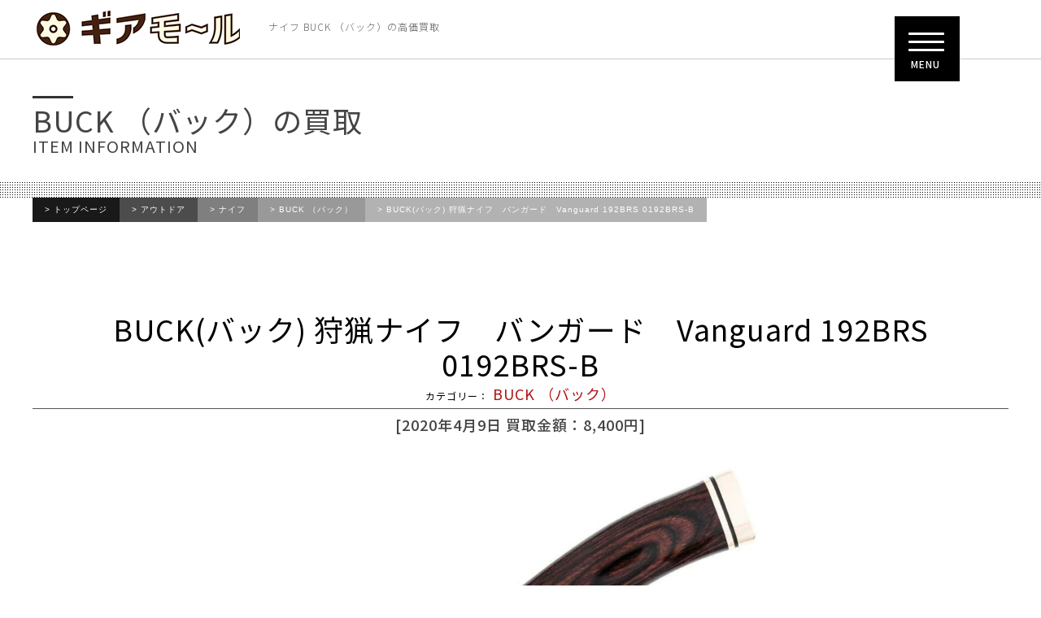

--- FILE ---
content_type: text/html; charset=UTF-8
request_url: https://gearmall.jp/item/%E3%82%A2%E3%82%A6%E3%83%88%E3%83%89%E3%82%A2/%E3%83%8A%E3%82%A4%E3%83%95/%E3%83%8A%E3%82%A4%E3%83%95buck-%EF%BC%88%E3%83%90%E3%83%83%E3%82%AF%EF%BC%89/buck%E3%83%90%E3%83%83%E3%82%AF-%E7%8B%A9%E7%8C%9F%E3%83%8A%E3%82%A4%E3%83%95%E3%80%80%E3%83%90%E3%83%B3%E3%82%AC%E3%83%BC%E3%83%89%E3%80%80vanguard-192brs-0192brs-b
body_size: 6823
content:
<!DOCTYPE html>
<html lang="ja" class="no-js">
<head>
<meta charset="UTF-8">
<meta name="viewport" content="width=device-width, initial-scale=1">
<meta name="thumbnail" content="https://gearmall.jp/item/wp-content/uploads/2020/04/413XurzQEoL._AC_SL1000_-300x205.jpg" />
<script>(function(html){html.className = html.className.replace(/\bno-js\b/,'js')})(document.documentElement);</script>
<meta name='robots' content='index, follow, max-image-preview:large, max-snippet:-1, max-video-preview:-1' />
	<style>img:is([sizes="auto" i], [sizes^="auto," i]) { contain-intrinsic-size: 3000px 1500px }</style>
	
	<!-- This site is optimized with the Yoast SEO plugin v26.2 - https://yoast.com/wordpress/plugins/seo/ -->
	<title>BUCK(バック) 狩猟ナイフ　バンガード　Vanguard 192BRS 0192BRS-B - 買取サービス 全国対応 | ギアモール</title>
	<link rel="canonical" href="https://gearmall.jp/item/アウトドア/ナイフ/ナイフbuck-（バック）/buckバック-狩猟ナイフ　バンガード　vanguard-192brs-0192brs-b" />
	<meta property="og:locale" content="ja_JP" />
	<meta property="og:type" content="article" />
	<meta property="og:title" content="BUCK(バック) 狩猟ナイフ　バンガード　Vanguard 192BRS 0192BRS-B - 買取サービス 全国対応 | ギアモール" />
	<meta property="og:description" content="BUCK(バック) 狩猟ナイフ　バンガード　Vanguard 192BRS 0192BRS-B" />
	<meta property="og:url" content="https://gearmall.jp/item/アウトドア/ナイフ/ナイフbuck-（バック）/buckバック-狩猟ナイフ　バンガード　vanguard-192brs-0192brs-b" />
	<meta property="og:site_name" content="買取サービス 全国対応 | ギアモール" />
	<meta property="article:published_time" content="2020-04-09T02:53:54+00:00" />
	<meta property="og:image" content="https://gearmall.jp/item/wp-content/uploads/2020/04/413XurzQEoL._AC_SL1000_.jpg" />
	<meta property="og:image:width" content="852" />
	<meta property="og:image:height" content="581" />
	<meta property="og:image:type" content="image/jpeg" />
	<meta name="author" content="union user first" />
	<meta name="twitter:card" content="summary_large_image" />
	<script type="application/ld+json" class="yoast-schema-graph">{"@context":"https://schema.org","@graph":[{"@type":"WebPage","@id":"https://gearmall.jp/item/%e3%82%a2%e3%82%a6%e3%83%88%e3%83%89%e3%82%a2/%e3%83%8a%e3%82%a4%e3%83%95/%e3%83%8a%e3%82%a4%e3%83%95buck-%ef%bc%88%e3%83%90%e3%83%83%e3%82%af%ef%bc%89/buck%e3%83%90%e3%83%83%e3%82%af-%e7%8b%a9%e7%8c%9f%e3%83%8a%e3%82%a4%e3%83%95%e3%80%80%e3%83%90%e3%83%b3%e3%82%ac%e3%83%bc%e3%83%89%e3%80%80vanguard-192brs-0192brs-b","url":"https://gearmall.jp/item/%e3%82%a2%e3%82%a6%e3%83%88%e3%83%89%e3%82%a2/%e3%83%8a%e3%82%a4%e3%83%95/%e3%83%8a%e3%82%a4%e3%83%95buck-%ef%bc%88%e3%83%90%e3%83%83%e3%82%af%ef%bc%89/buck%e3%83%90%e3%83%83%e3%82%af-%e7%8b%a9%e7%8c%9f%e3%83%8a%e3%82%a4%e3%83%95%e3%80%80%e3%83%90%e3%83%b3%e3%82%ac%e3%83%bc%e3%83%89%e3%80%80vanguard-192brs-0192brs-b","name":"BUCK(バック) 狩猟ナイフ　バンガード　Vanguard 192BRS 0192BRS-B - 買取サービス 全国対応 | ギアモール","isPartOf":{"@id":"https://gearmall.jp/item/#website"},"primaryImageOfPage":{"@id":"https://gearmall.jp/item/%e3%82%a2%e3%82%a6%e3%83%88%e3%83%89%e3%82%a2/%e3%83%8a%e3%82%a4%e3%83%95/%e3%83%8a%e3%82%a4%e3%83%95buck-%ef%bc%88%e3%83%90%e3%83%83%e3%82%af%ef%bc%89/buck%e3%83%90%e3%83%83%e3%82%af-%e7%8b%a9%e7%8c%9f%e3%83%8a%e3%82%a4%e3%83%95%e3%80%80%e3%83%90%e3%83%b3%e3%82%ac%e3%83%bc%e3%83%89%e3%80%80vanguard-192brs-0192brs-b#primaryimage"},"image":{"@id":"https://gearmall.jp/item/%e3%82%a2%e3%82%a6%e3%83%88%e3%83%89%e3%82%a2/%e3%83%8a%e3%82%a4%e3%83%95/%e3%83%8a%e3%82%a4%e3%83%95buck-%ef%bc%88%e3%83%90%e3%83%83%e3%82%af%ef%bc%89/buck%e3%83%90%e3%83%83%e3%82%af-%e7%8b%a9%e7%8c%9f%e3%83%8a%e3%82%a4%e3%83%95%e3%80%80%e3%83%90%e3%83%b3%e3%82%ac%e3%83%bc%e3%83%89%e3%80%80vanguard-192brs-0192brs-b#primaryimage"},"thumbnailUrl":"https://gearmall.jp/item/wp-content/uploads/2020/04/413XurzQEoL._AC_SL1000_.jpg","datePublished":"2020-04-09T02:53:54+00:00","author":{"@id":"https://gearmall.jp/item/#/schema/person/d723d306c4838560a8a442fa89346479"},"breadcrumb":{"@id":"https://gearmall.jp/item/%e3%82%a2%e3%82%a6%e3%83%88%e3%83%89%e3%82%a2/%e3%83%8a%e3%82%a4%e3%83%95/%e3%83%8a%e3%82%a4%e3%83%95buck-%ef%bc%88%e3%83%90%e3%83%83%e3%82%af%ef%bc%89/buck%e3%83%90%e3%83%83%e3%82%af-%e7%8b%a9%e7%8c%9f%e3%83%8a%e3%82%a4%e3%83%95%e3%80%80%e3%83%90%e3%83%b3%e3%82%ac%e3%83%bc%e3%83%89%e3%80%80vanguard-192brs-0192brs-b#breadcrumb"},"inLanguage":"ja","potentialAction":[{"@type":"ReadAction","target":["https://gearmall.jp/item/%e3%82%a2%e3%82%a6%e3%83%88%e3%83%89%e3%82%a2/%e3%83%8a%e3%82%a4%e3%83%95/%e3%83%8a%e3%82%a4%e3%83%95buck-%ef%bc%88%e3%83%90%e3%83%83%e3%82%af%ef%bc%89/buck%e3%83%90%e3%83%83%e3%82%af-%e7%8b%a9%e7%8c%9f%e3%83%8a%e3%82%a4%e3%83%95%e3%80%80%e3%83%90%e3%83%b3%e3%82%ac%e3%83%bc%e3%83%89%e3%80%80vanguard-192brs-0192brs-b"]}]},{"@type":"ImageObject","inLanguage":"ja","@id":"https://gearmall.jp/item/%e3%82%a2%e3%82%a6%e3%83%88%e3%83%89%e3%82%a2/%e3%83%8a%e3%82%a4%e3%83%95/%e3%83%8a%e3%82%a4%e3%83%95buck-%ef%bc%88%e3%83%90%e3%83%83%e3%82%af%ef%bc%89/buck%e3%83%90%e3%83%83%e3%82%af-%e7%8b%a9%e7%8c%9f%e3%83%8a%e3%82%a4%e3%83%95%e3%80%80%e3%83%90%e3%83%b3%e3%82%ac%e3%83%bc%e3%83%89%e3%80%80vanguard-192brs-0192brs-b#primaryimage","url":"https://gearmall.jp/item/wp-content/uploads/2020/04/413XurzQEoL._AC_SL1000_.jpg","contentUrl":"https://gearmall.jp/item/wp-content/uploads/2020/04/413XurzQEoL._AC_SL1000_.jpg","width":852,"height":581},{"@type":"BreadcrumbList","@id":"https://gearmall.jp/item/%e3%82%a2%e3%82%a6%e3%83%88%e3%83%89%e3%82%a2/%e3%83%8a%e3%82%a4%e3%83%95/%e3%83%8a%e3%82%a4%e3%83%95buck-%ef%bc%88%e3%83%90%e3%83%83%e3%82%af%ef%bc%89/buck%e3%83%90%e3%83%83%e3%82%af-%e7%8b%a9%e7%8c%9f%e3%83%8a%e3%82%a4%e3%83%95%e3%80%80%e3%83%90%e3%83%b3%e3%82%ac%e3%83%bc%e3%83%89%e3%80%80vanguard-192brs-0192brs-b#breadcrumb","itemListElement":[{"@type":"ListItem","position":1,"name":"ホーム","item":"https://gearmall.jp/item"},{"@type":"ListItem","position":2,"name":"BUCK(バック) 狩猟ナイフ　バンガード　Vanguard 192BRS 0192BRS-B"}]},{"@type":"WebSite","@id":"https://gearmall.jp/item/#website","url":"https://gearmall.jp/item/","name":"買取サービス 全国対応 | ギアモール","description":"買取サービス 全国対応のギアモール","potentialAction":[{"@type":"SearchAction","target":{"@type":"EntryPoint","urlTemplate":"https://gearmall.jp/item/?s={search_term_string}"},"query-input":{"@type":"PropertyValueSpecification","valueRequired":true,"valueName":"search_term_string"}}],"inLanguage":"ja"},{"@type":"Person","@id":"https://gearmall.jp/item/#/schema/person/d723d306c4838560a8a442fa89346479","name":"union user first","url":"https://gearmall.jp/item/author/union-user-first"}]}</script>
	<!-- / Yoast SEO plugin. -->


<link rel='dns-prefetch' href='//www.googletagmanager.com' />
<link rel="alternate" type="application/rss+xml" title="買取サービス 全国対応 | ギアモール &raquo; フィード" href="https://gearmall.jp/item/feed" />
<link rel="alternate" type="application/rss+xml" title="買取サービス 全国対応 | ギアモール &raquo; コメントフィード" href="https://gearmall.jp/item/comments/feed" />
<style id='classic-theme-styles-inline-css' type='text/css'>
/*! This file is auto-generated */
.wp-block-button__link{color:#fff;background-color:#32373c;border-radius:9999px;box-shadow:none;text-decoration:none;padding:calc(.667em + 2px) calc(1.333em + 2px);font-size:1.125em}.wp-block-file__button{background:#32373c;color:#fff;text-decoration:none}
</style>
<style id='global-styles-inline-css' type='text/css'>
:root{--wp--preset--aspect-ratio--square: 1;--wp--preset--aspect-ratio--4-3: 4/3;--wp--preset--aspect-ratio--3-4: 3/4;--wp--preset--aspect-ratio--3-2: 3/2;--wp--preset--aspect-ratio--2-3: 2/3;--wp--preset--aspect-ratio--16-9: 16/9;--wp--preset--aspect-ratio--9-16: 9/16;--wp--preset--color--black: #000000;--wp--preset--color--cyan-bluish-gray: #abb8c3;--wp--preset--color--white: #fff;--wp--preset--color--pale-pink: #f78da7;--wp--preset--color--vivid-red: #cf2e2e;--wp--preset--color--luminous-vivid-orange: #ff6900;--wp--preset--color--luminous-vivid-amber: #fcb900;--wp--preset--color--light-green-cyan: #7bdcb5;--wp--preset--color--vivid-green-cyan: #00d084;--wp--preset--color--pale-cyan-blue: #8ed1fc;--wp--preset--color--vivid-cyan-blue: #0693e3;--wp--preset--color--vivid-purple: #9b51e0;--wp--preset--color--dark-gray: #1a1a1a;--wp--preset--color--medium-gray: #686868;--wp--preset--color--light-gray: #e5e5e5;--wp--preset--color--blue-gray: #4d545c;--wp--preset--color--bright-blue: #007acc;--wp--preset--color--light-blue: #9adffd;--wp--preset--color--dark-brown: #402b30;--wp--preset--color--medium-brown: #774e24;--wp--preset--color--dark-red: #640c1f;--wp--preset--color--bright-red: #ff675f;--wp--preset--color--yellow: #ffef8e;--wp--preset--gradient--vivid-cyan-blue-to-vivid-purple: linear-gradient(135deg,rgba(6,147,227,1) 0%,rgb(155,81,224) 100%);--wp--preset--gradient--light-green-cyan-to-vivid-green-cyan: linear-gradient(135deg,rgb(122,220,180) 0%,rgb(0,208,130) 100%);--wp--preset--gradient--luminous-vivid-amber-to-luminous-vivid-orange: linear-gradient(135deg,rgba(252,185,0,1) 0%,rgba(255,105,0,1) 100%);--wp--preset--gradient--luminous-vivid-orange-to-vivid-red: linear-gradient(135deg,rgba(255,105,0,1) 0%,rgb(207,46,46) 100%);--wp--preset--gradient--very-light-gray-to-cyan-bluish-gray: linear-gradient(135deg,rgb(238,238,238) 0%,rgb(169,184,195) 100%);--wp--preset--gradient--cool-to-warm-spectrum: linear-gradient(135deg,rgb(74,234,220) 0%,rgb(151,120,209) 20%,rgb(207,42,186) 40%,rgb(238,44,130) 60%,rgb(251,105,98) 80%,rgb(254,248,76) 100%);--wp--preset--gradient--blush-light-purple: linear-gradient(135deg,rgb(255,206,236) 0%,rgb(152,150,240) 100%);--wp--preset--gradient--blush-bordeaux: linear-gradient(135deg,rgb(254,205,165) 0%,rgb(254,45,45) 50%,rgb(107,0,62) 100%);--wp--preset--gradient--luminous-dusk: linear-gradient(135deg,rgb(255,203,112) 0%,rgb(199,81,192) 50%,rgb(65,88,208) 100%);--wp--preset--gradient--pale-ocean: linear-gradient(135deg,rgb(255,245,203) 0%,rgb(182,227,212) 50%,rgb(51,167,181) 100%);--wp--preset--gradient--electric-grass: linear-gradient(135deg,rgb(202,248,128) 0%,rgb(113,206,126) 100%);--wp--preset--gradient--midnight: linear-gradient(135deg,rgb(2,3,129) 0%,rgb(40,116,252) 100%);--wp--preset--font-size--small: 13px;--wp--preset--font-size--medium: 20px;--wp--preset--font-size--large: 36px;--wp--preset--font-size--x-large: 42px;--wp--preset--spacing--20: 0.44rem;--wp--preset--spacing--30: 0.67rem;--wp--preset--spacing--40: 1rem;--wp--preset--spacing--50: 1.5rem;--wp--preset--spacing--60: 2.25rem;--wp--preset--spacing--70: 3.38rem;--wp--preset--spacing--80: 5.06rem;--wp--preset--shadow--natural: 6px 6px 9px rgba(0, 0, 0, 0.2);--wp--preset--shadow--deep: 12px 12px 50px rgba(0, 0, 0, 0.4);--wp--preset--shadow--sharp: 6px 6px 0px rgba(0, 0, 0, 0.2);--wp--preset--shadow--outlined: 6px 6px 0px -3px rgba(255, 255, 255, 1), 6px 6px rgba(0, 0, 0, 1);--wp--preset--shadow--crisp: 6px 6px 0px rgba(0, 0, 0, 1);}:where(.is-layout-flex){gap: 0.5em;}:where(.is-layout-grid){gap: 0.5em;}body .is-layout-flex{display: flex;}.is-layout-flex{flex-wrap: wrap;align-items: center;}.is-layout-flex > :is(*, div){margin: 0;}body .is-layout-grid{display: grid;}.is-layout-grid > :is(*, div){margin: 0;}:where(.wp-block-columns.is-layout-flex){gap: 2em;}:where(.wp-block-columns.is-layout-grid){gap: 2em;}:where(.wp-block-post-template.is-layout-flex){gap: 1.25em;}:where(.wp-block-post-template.is-layout-grid){gap: 1.25em;}.has-black-color{color: var(--wp--preset--color--black) !important;}.has-cyan-bluish-gray-color{color: var(--wp--preset--color--cyan-bluish-gray) !important;}.has-white-color{color: var(--wp--preset--color--white) !important;}.has-pale-pink-color{color: var(--wp--preset--color--pale-pink) !important;}.has-vivid-red-color{color: var(--wp--preset--color--vivid-red) !important;}.has-luminous-vivid-orange-color{color: var(--wp--preset--color--luminous-vivid-orange) !important;}.has-luminous-vivid-amber-color{color: var(--wp--preset--color--luminous-vivid-amber) !important;}.has-light-green-cyan-color{color: var(--wp--preset--color--light-green-cyan) !important;}.has-vivid-green-cyan-color{color: var(--wp--preset--color--vivid-green-cyan) !important;}.has-pale-cyan-blue-color{color: var(--wp--preset--color--pale-cyan-blue) !important;}.has-vivid-cyan-blue-color{color: var(--wp--preset--color--vivid-cyan-blue) !important;}.has-vivid-purple-color{color: var(--wp--preset--color--vivid-purple) !important;}.has-black-background-color{background-color: var(--wp--preset--color--black) !important;}.has-cyan-bluish-gray-background-color{background-color: var(--wp--preset--color--cyan-bluish-gray) !important;}.has-white-background-color{background-color: var(--wp--preset--color--white) !important;}.has-pale-pink-background-color{background-color: var(--wp--preset--color--pale-pink) !important;}.has-vivid-red-background-color{background-color: var(--wp--preset--color--vivid-red) !important;}.has-luminous-vivid-orange-background-color{background-color: var(--wp--preset--color--luminous-vivid-orange) !important;}.has-luminous-vivid-amber-background-color{background-color: var(--wp--preset--color--luminous-vivid-amber) !important;}.has-light-green-cyan-background-color{background-color: var(--wp--preset--color--light-green-cyan) !important;}.has-vivid-green-cyan-background-color{background-color: var(--wp--preset--color--vivid-green-cyan) !important;}.has-pale-cyan-blue-background-color{background-color: var(--wp--preset--color--pale-cyan-blue) !important;}.has-vivid-cyan-blue-background-color{background-color: var(--wp--preset--color--vivid-cyan-blue) !important;}.has-vivid-purple-background-color{background-color: var(--wp--preset--color--vivid-purple) !important;}.has-black-border-color{border-color: var(--wp--preset--color--black) !important;}.has-cyan-bluish-gray-border-color{border-color: var(--wp--preset--color--cyan-bluish-gray) !important;}.has-white-border-color{border-color: var(--wp--preset--color--white) !important;}.has-pale-pink-border-color{border-color: var(--wp--preset--color--pale-pink) !important;}.has-vivid-red-border-color{border-color: var(--wp--preset--color--vivid-red) !important;}.has-luminous-vivid-orange-border-color{border-color: var(--wp--preset--color--luminous-vivid-orange) !important;}.has-luminous-vivid-amber-border-color{border-color: var(--wp--preset--color--luminous-vivid-amber) !important;}.has-light-green-cyan-border-color{border-color: var(--wp--preset--color--light-green-cyan) !important;}.has-vivid-green-cyan-border-color{border-color: var(--wp--preset--color--vivid-green-cyan) !important;}.has-pale-cyan-blue-border-color{border-color: var(--wp--preset--color--pale-cyan-blue) !important;}.has-vivid-cyan-blue-border-color{border-color: var(--wp--preset--color--vivid-cyan-blue) !important;}.has-vivid-purple-border-color{border-color: var(--wp--preset--color--vivid-purple) !important;}.has-vivid-cyan-blue-to-vivid-purple-gradient-background{background: var(--wp--preset--gradient--vivid-cyan-blue-to-vivid-purple) !important;}.has-light-green-cyan-to-vivid-green-cyan-gradient-background{background: var(--wp--preset--gradient--light-green-cyan-to-vivid-green-cyan) !important;}.has-luminous-vivid-amber-to-luminous-vivid-orange-gradient-background{background: var(--wp--preset--gradient--luminous-vivid-amber-to-luminous-vivid-orange) !important;}.has-luminous-vivid-orange-to-vivid-red-gradient-background{background: var(--wp--preset--gradient--luminous-vivid-orange-to-vivid-red) !important;}.has-very-light-gray-to-cyan-bluish-gray-gradient-background{background: var(--wp--preset--gradient--very-light-gray-to-cyan-bluish-gray) !important;}.has-cool-to-warm-spectrum-gradient-background{background: var(--wp--preset--gradient--cool-to-warm-spectrum) !important;}.has-blush-light-purple-gradient-background{background: var(--wp--preset--gradient--blush-light-purple) !important;}.has-blush-bordeaux-gradient-background{background: var(--wp--preset--gradient--blush-bordeaux) !important;}.has-luminous-dusk-gradient-background{background: var(--wp--preset--gradient--luminous-dusk) !important;}.has-pale-ocean-gradient-background{background: var(--wp--preset--gradient--pale-ocean) !important;}.has-electric-grass-gradient-background{background: var(--wp--preset--gradient--electric-grass) !important;}.has-midnight-gradient-background{background: var(--wp--preset--gradient--midnight) !important;}.has-small-font-size{font-size: var(--wp--preset--font-size--small) !important;}.has-medium-font-size{font-size: var(--wp--preset--font-size--medium) !important;}.has-large-font-size{font-size: var(--wp--preset--font-size--large) !important;}.has-x-large-font-size{font-size: var(--wp--preset--font-size--x-large) !important;}
:where(.wp-block-post-template.is-layout-flex){gap: 1.25em;}:where(.wp-block-post-template.is-layout-grid){gap: 1.25em;}
:where(.wp-block-columns.is-layout-flex){gap: 2em;}:where(.wp-block-columns.is-layout-grid){gap: 2em;}
:root :where(.wp-block-pullquote){font-size: 1.5em;line-height: 1.6;}
</style>
<link rel='stylesheet' id='ez-toc-css' href='https://gearmall.jp/item/wp-content/plugins/easy-table-of-contents/assets/css/screen.min.css?ver=2.0.76' type='text/css' media='all' />
<style id='ez-toc-inline-css' type='text/css'>
div#ez-toc-container .ez-toc-title {font-size: 120%;}div#ez-toc-container .ez-toc-title {font-weight: 600;}div#ez-toc-container ul li , div#ez-toc-container ul li a {font-size: 100%;}div#ez-toc-container ul li , div#ez-toc-container ul li a {font-weight: 500;}div#ez-toc-container nav ul ul li {font-size: 90%;}
.ez-toc-container-direction {direction: ltr;}.ez-toc-counter ul{counter-reset: item ;}.ez-toc-counter nav ul li a::before {content: counters(item, '.', decimal) '. ';display: inline-block;counter-increment: item;flex-grow: 0;flex-shrink: 0;margin-right: .2em; float: left; }.ez-toc-widget-direction {direction: ltr;}.ez-toc-widget-container ul{counter-reset: item ;}.ez-toc-widget-container nav ul li a::before {content: counters(item, '.', decimal) '. ';display: inline-block;counter-increment: item;flex-grow: 0;flex-shrink: 0;margin-right: .2em; float: left; }
</style>
<link rel='stylesheet' id='genericons-css' href='https://gearmall.jp/item/wp-content/themes/twentysixteen/genericons/genericons.css?ver=3.4.1' type='text/css' media='all' />
<link rel='stylesheet' id='twentysixteen-style-css' href='https://gearmall.jp/item/wp-content/themes/twentysixteen/style.css?ver=6.8.3' type='text/css' media='all' />
<link rel='stylesheet' id='twentysixteen-block-style-css' href='https://gearmall.jp/item/wp-content/themes/twentysixteen/css/blocks.css?ver=20181230' type='text/css' media='all' />
<!--[if lt IE 10]>
<link rel='stylesheet' id='twentysixteen-ie-css' href='https://gearmall.jp/item/wp-content/themes/twentysixteen/css/ie.css?ver=20160816' type='text/css' media='all' />
<![endif]-->
<!--[if lt IE 9]>
<link rel='stylesheet' id='twentysixteen-ie8-css' href='https://gearmall.jp/item/wp-content/themes/twentysixteen/css/ie8.css?ver=20160816' type='text/css' media='all' />
<![endif]-->
<!--[if lt IE 8]>
<link rel='stylesheet' id='twentysixteen-ie7-css' href='https://gearmall.jp/item/wp-content/themes/twentysixteen/css/ie7.css?ver=20160816' type='text/css' media='all' />
<![endif]-->
<!--[if lt IE 9]>
<script type="text/javascript" src="https://gearmall.jp/item/wp-content/themes/twentysixteen/js/html5.js?ver=3.7.3" id="twentysixteen-html5-js"></script>
<![endif]-->
<link rel="https://api.w.org/" href="https://gearmall.jp/item/wp-json/" /><link rel="alternate" title="JSON" type="application/json" href="https://gearmall.jp/item/wp-json/wp/v2/posts/28800" /><link rel="alternate" title="oEmbed (JSON)" type="application/json+oembed" href="https://gearmall.jp/item/wp-json/oembed/1.0/embed?url=https%3A%2F%2Fgearmall.jp%2Fitem%2F%25e3%2582%25a2%25e3%2582%25a6%25e3%2583%2588%25e3%2583%2589%25e3%2582%25a2%2F%25e3%2583%258a%25e3%2582%25a4%25e3%2583%2595%2F%25e3%2583%258a%25e3%2582%25a4%25e3%2583%2595buck-%25ef%25bc%2588%25e3%2583%2590%25e3%2583%2583%25e3%2582%25af%25ef%25bc%2589%2Fbuck%25e3%2583%2590%25e3%2583%2583%25e3%2582%25af-%25e7%258b%25a9%25e7%258c%259f%25e3%2583%258a%25e3%2582%25a4%25e3%2583%2595%25e3%2580%2580%25e3%2583%2590%25e3%2583%25b3%25e3%2582%25ac%25e3%2583%25bc%25e3%2583%2589%25e3%2580%2580vanguard-192brs-0192brs-b" />
<link rel="alternate" title="oEmbed (XML)" type="text/xml+oembed" href="https://gearmall.jp/item/wp-json/oembed/1.0/embed?url=https%3A%2F%2Fgearmall.jp%2Fitem%2F%25e3%2582%25a2%25e3%2582%25a6%25e3%2583%2588%25e3%2583%2589%25e3%2582%25a2%2F%25e3%2583%258a%25e3%2582%25a4%25e3%2583%2595%2F%25e3%2583%258a%25e3%2582%25a4%25e3%2583%2595buck-%25ef%25bc%2588%25e3%2583%2590%25e3%2583%2583%25e3%2582%25af%25ef%25bc%2589%2Fbuck%25e3%2583%2590%25e3%2583%2583%25e3%2582%25af-%25e7%258b%25a9%25e7%258c%259f%25e3%2583%258a%25e3%2582%25a4%25e3%2583%2595%25e3%2580%2580%25e3%2583%2590%25e3%2583%25b3%25e3%2582%25ac%25e3%2583%25bc%25e3%2583%2589%25e3%2580%2580vanguard-192brs-0192brs-b&#038;format=xml" />
<meta name="generator" content="Site Kit by Google 1.164.0" /><style type="text/css">.broken_link, a.broken_link {
	text-decoration: line-through;
}</style><meta name="description" content="ナイフ「BUCK(バック) 狩猟ナイフ　バンガード　Vanguard 192BRS 0192BRS-B」の高価買取を行っております。新品の場合は、買取査定額8400円での買取が可能です！売却をお考えの方はギアモールの買取査定にご依頼ください。">
<meta name="keywords" content="ナイフ,,買取,高額,売却">



<link rel="profile" href="http://gmpg.org/xfn/11">

<link rel="stylesheet" type="text/css" href="https://gearmall.jp/css/import.css?201001">
<script type="text/javascript" src="https://gearmall.jp/js/import.js?210331"></script>
<script type="text/javascript" src="https://gearmall.jp/js/jquery.matchHeight.js?191224"></script>
<script type="text/javascript" src="https://gearmall.jp/js/height.js?191224"></script>

<!-- Google Tag Manager -->
<script>(function(w,d,s,l,i){w[l]=w[l]||[];w[l].push({'gtm.start':
new Date().getTime(),event:'gtm.js'});var f=d.getElementsByTagName(s)[0],
j=d.createElement(s),dl=l!='dataLayer'?'&l='+l:'';j.async=true;j.src=
'https://www.googletagmanager.com/gtm.js?id='+i+dl;f.parentNode.insertBefore(j,f);
})(window,document,'script','dataLayer','GTM-NM8FVJZ');</script>
<!-- End Google Tag Manager -->
</head>

<body class="wp-singular post-template-default single single-post postid-28800 single-format-standard wp-embed-responsive wp-theme-twentysixteen group-blog">
<!-- Google Tag Manager (noscript) -->
<noscript><iframe src="https://www.googletagmanager.com/ns.html?id=GTM-NM8FVJZ"
height="0" width="0" style="display:none;visibility:hidden"></iframe></noscript>
<!-- End Google Tag Manager (noscript) -->
<header>
 <div class="headed">
  <p class="logo"><a href="https://gearmall.jp/"><img src="https://gearmall.jp/img/logo.png" alt="総合買取のギアモール"></a></p>
  <h1>ナイフ BUCK （バック）の高価買取</h1>
  <p class="head_mail"><a href="https://gearmall.jp/request.html"><i class="fab fa-line"></i></a></p>
 </div>
</header>


<!--↓visual -->
<div class="pageTitle">
 <h2>BUCK （バック）の買取<span>ITEM INFORMATION</span></h2>
</div>
<!--↑visual -->
<ul class="pan">
 <li><a href="https://gearmall.jp" >トップページ</a></li><li><a href="https://gearmall.jp/item/%e3%82%a2%e3%82%a6%e3%83%88%e3%83%89%e3%82%a2">アウトドア</a></li><li><a href="https://gearmall.jp/item/%e3%82%a2%e3%82%a6%e3%83%88%e3%83%89%e3%82%a2/%e3%83%8a%e3%82%a4%e3%83%95">ナイフ</a></li><li><a href="https://gearmall.jp/item/%e3%82%a2%e3%82%a6%e3%83%88%e3%83%89%e3%82%a2/%e3%83%8a%e3%82%a4%e3%83%95/%e3%83%8a%e3%82%a4%e3%83%95buck-%ef%bc%88%e3%83%90%e3%83%83%e3%82%af%ef%bc%89">BUCK （バック）</a></li><li>BUCK(バック) 狩猟ナイフ　バンガード　Vanguard 192BRS 0192BRS-B</li></ul>

<div class="btn"><span></span> <span></span> <span></span><p class="menutxt">MENU</p></div>

<section>
  
 <div style="text-align: center;"><h2 class="wp_flowCatch">BUCK(バック) 狩猟ナイフ　バンガード　Vanguard 192BRS 0192BRS-B<span>
<a href="https://gearmall.jp/item/%e3%82%a2%e3%82%a6%e3%83%88%e3%83%89%e3%82%a2/%e3%83%8a%e3%82%a4%e3%83%95/%e3%83%8a%e3%82%a4%e3%83%95buck-%ef%bc%88%e3%83%90%e3%83%83%e3%82%af%ef%bc%89">BUCK （バック）</a>
</span></h2></div>
 <h3 class="flowTxt1"><span>2020年4月9日 </span>買取金額：8,400円</h3>

<article id="post-28800" class="post-28800 post type-post status-publish format-standard has-post-thumbnail hentry category-buck-">


  <p class="singleImg"><img width="587" height="400" src="https://gearmall.jp/item/wp-content/uploads/2020/04/413XurzQEoL._AC_SL1000_-587x400.jpg" class="attachment-large size-large wp-post-image" alt="" decoding="async" fetchpriority="high" /></p>

 <div class="txtAreaBox">
  <p>BUCK(バック) 狩猟ナイフ　バンガード　Vanguard 192BRS 0192BRS-B</p>
  <p class="fixTxt">BUCK(バック) 狩猟ナイフ　バンガード　Vanguard 192BRS 0192BRS-B/<a href="https://gearmall.jp/item/%e3%82%a2%e3%82%a6%e3%83%88%e3%83%89%e3%82%a2/%e3%83%8a%e3%82%a4%e3%83%95/%e3%83%8a%e3%82%a4%e3%83%95buck-%ef%bc%88%e3%83%90%e3%83%83%e3%82%af%ef%bc%89">BUCK （バック）</a>を売るならギアモール総合買取サービスへ。<br>BUCK （バック）全般を買取強化中です。</p>
 </div><!-- .entry-content -->


</article><!-- #post-28800 -->


<div class="btnCntents">
 <ul class="drawrContactBTN">
  <li><a href="https://gearmall.jp/line.html">査定額をLINEで調べる</a></li>
  <!--<li><a href="https://gearmall.jp/request.html">査定額をメールで調べる</a></li>-->
  <li><a href="https://www.login-booksupply.jp/kaitori-entry.php?in=gm" target="_blank">今すぐお申込み</a></li>
 </ul>
</div>
</section><!-- .site-main -->


<footer>
<div class="foot">
 <div class="foot_left">
  <p><img src="https://gearmall.jp/img/logo.png" alt="###" width="200"/></p>
  <cite>総合買取･販売専門 ギアモール</cite> 
  <address><a href="https://gearmall.jp/contact.html">お問い合わせ</a></address>
 </div>
 <ul class="footNavi">
  <p>買取について</p>
  <li><a href="/">トップページ</a></li>
  <li><a href="https://gearmall.jp/beginner.html">初めての方へ</a></li>
  <li><a href="https://gearmall.jp/flow.html">買取の流れ</a></li>
  <li><a href="https://gearmall.jp/item.html">買取可能な商品</a></li>
  <li><a href="https://gearmall.jp/item/faq">よくあるご質問</a></li>
 </ul>
<ul class="footNavi">
  <p>カスタマーサポート</p>
  <li><a href="https://www.login-booksupply.jp/kaitori-entry.php?in=gm" target="_blank">お申込み</a></li>
  <li><a href="https://gearmall.jp/contact.html">お問い合わせ</a></li>
  <li><a href="https://www.booksupply.co.jp" target="_blank">運営会社</a></li>
  <li><a href="https://gearmall.jp/item/blog">買取コラム</a></li>
  <li><a href="https://gearmall.jp/item/voice">お客様の声</a></li>
 </ul>
 <ul class="footNavi">
  <p>ご利用について</p>
  <li class="footW100"><a href="https://gearmall.jp/tokutei.html">特定商取引法に基づく表示</a></li>
  <li><a href="https://gearmall.jp/kiyaku.html">利用規約</a></li>
  <li><a href="https://gearmall.jp/privacy.html">プライバシーポリシー</a></li>
 </ul>
 <div class="footTxt">

BUCK （バック）の高価買取専門 
 </div>
 <p class="copyright">&copy; BOOKSUPPLY 2020. All Right Reserved.</p>
</div>
</footer>

<div class="footFix">
 <ul>
  <li><a href="https://gearmall.jp/line.html">査定額をLINEで調べる</a></li>
  <li><a href="https://www.login-booksupply.jp/kaitori-entry.php?in=gm" target="_blank">今すぐお申込み</a></li>
 </ul>
</div>

<!--↓smp menu -->
<div class="drawr">
 <ul class="drawrContact">
  <li><a href="https://gearmall.jp/line.html">査定額をLINEで調べる</a></li>
  <li><a href="https://www.login-booksupply.jp/kaitori-entry.php?in=gm" target="_blank">今すぐお申込み</a></li>
 </ul>
 <p class="drawrsTit">買取について</p>
 <ul class="drawrsMenu">
  <li><a href="/">トップページ</a></li>
  <li><a href="https://gearmall.jp/beginner.html">初めての方へ</a></li>
  <li><a href="https://gearmall.jp/flow.html">買取の流れ</a></li>
  <li><a href="https://gearmall.jp/item.html">買取可能な商品</a></li>
  <li><a href="https://gearmall.jp/item/faq">よくあるご質問</a></li>
  <li><a href="https://gearmall.jp/item/blog">買取コラム</a></li>
  <li><a href="https://gearmall.jp/item/voice">お客様の声</a></li>
 </ul>

 <p class="drawrsTit">カスタマーサポート</p>
 <ul class="drawrsMenu">
  <li><a href="https://gearmall.jp/contact.html">お問い合わせ</a></li>
  <li><a href="https://www.booksupply.co.jp" target="_blank">運営会社</a></li>
  <li><a href="https://gearmall.jp/tokutei.html">特定商取引法に基づく表示</a></li>
  <li><a href="https://gearmall.jp/kiyaku.html">利用規約</a></li>
  <li><a href="https://gearmall.jp/privacy.html">プライバシーポリシー</a></li>
 </ul>
 <!--↑drawrWrap -->
</div>
<!--↑smp menu -->
</body>
</html>


--- FILE ---
content_type: text/css
request_url: https://gearmall.jp/css/import.css?201001
body_size: 368
content:
@charset "utf-8";
/* ==================================================================
CSS information
 author     :yourName (全CSSファイル共通)
 style info :各cssファイル読み込み
================================================================== */

/* リセット及びfont基本設定
-------------------------------------------------------- */
@import url('https://fonts.googleapis.com/css?family=Oswald:400|Noto+Sans+JP:300,400,500|Material+Icons&display=swap');
@import url('https://use.fontawesome.com/releases/v5.6.1/css/all.css');
@import url("reset-min.css");

/* プリント
-------------------------------------------------------- */
@import url("style.css?210617") print;

/* コンテンツ関係 他
-------------------------------------------------------- */
@import url("style.css?210617") screen and (min-width: 641px);
@import url("drawerMenu_pc.css?201015") screen and (min-width: 641px);
@import url("smart.css?210617") screen and (max-width: 640px);
@import url("drawerMenu.css?2201015") screen and (max-width: 640px);


--- FILE ---
content_type: text/css
request_url: https://gearmall.jp/css/style.css?210617
body_size: 8178
content:
@charset "utf-8";
/* スタイルシートの無断複製を禁止します */
/* 最終更新日：2019年09月01日 */
/* width 1200 */

/*-----------------------------------------------------------------------*/
/*                             標準タグスタイル                          */
/*-----------------------------------------------------------------------*/
body{
 color:#444;
 line-height:28px;
 letter-spacing:1px;
 font-family: Avenir, 'Helvetica neue', Helvetica, メイリオ, Meiryo, '游ゴシック', YuGothic, 'ヒラギノ角ゴ Pro W3', 'Hiragino Kaku Gothic Pro', 'ＭＳ Ｐゴシック', sans-serif;
 font-size:15px;
 min-width: 1200px;
}

a{
 text-decoration:none;
 color:#b11212;
}
a:hover{
 text-decoration:underline;
 color:#b11212;
}
.btn,.drawr,.pcNon,.head_mail,.footFix{
 display: none;
}
/*-----------------------------------------------------------------------*/
/*                             共通 スタイル                          */
/*-----------------------------------------------------------------------*/
.fade,.menuBox img,.bana img{
    -webkit-transition: 0.3s ease-in-out;  
       -moz-transition: 0.3s ease-in-out;  
         -o-transition: 0.3s ease-in-out;  
            transition: 0.3s ease-in-out;  
}  
.fade:hover,.menuBox img:hover,.bana img:hover{  
    opacity: 0.7;  
    filter: alpha(opacity=30);  
}
.left,.pcLeft{
 float:left;
}
.right,.pcRight{
 float:right;
}
.over{
 overflow:hidden;
}
header{
background: #fff;
border-bottom:1px #ccc solid;
}
.headed{
width: 1200px;
margin: 0 auto;
overflow: hidden;
line-height: 100%;
}
.headed h1,.headed p.pageTit{
font-family: 'Noto Sans JP', sans-serif;
font-weight: 300;
font-size: 12px;
margin: 25px 0 0 30px;
float: left;
color: #666;
}
.logo{float: left;padding: 5px;}
.logo img{height: 60px;}

/*------- フッター -----*/
footer{
background: #f3f3f3;
}
.foot{
padding: 30px 0 10px;
width: 1200px;
margin: 0 auto;
overflow: hidden;
}
.foot_left{
float: left;
width: 400px;
}
cite{
font-size: 10px;
font-weight: bold;
}
address a{
display: block;
width: 195px;
border: 1px #333 solid;
text-align: center;
padding: 8px 0 10px;
color: #333;
line-height: 100%;
font-size: 12px;
}
address a:hover{
text-decoration: none;
}
address a::before{
content: "";
display: inline-block;
width: 20px;
height: 15px;
background: url("../img/icon_mail.gif") no-repeat;
background-size: contain;
vertical-align: middle;
margin-right: 7px;
}
.footNavi{
float: left;
border-left: 1px #ccc solid;
margin: 0 100px 15px 0;
padding: 0 0 0 20px;
font-size: 12px;
}
.footNavi li{
list-style: disc;
margin-left: 20px;
}
.footNavi li a{
color: #444;
}
.footTxt{
clear: both;
margin: 0 0 10px;
padding: 15px 0;
border-top: 1px #ccc dotted;
border-bottom: 1px #ccc dotted;
font-size: 10px;
line-height: 120%;
}
.copyright{
text-align: center;
font-size: 12px;
}
/*--------コンテナー-----------*/
section{
padding: 70px 0;
width: 1200px;
margin: 0 auto;
}
.bgGray{
background: #f3f3f3;
}
.bgGrayShort{
padding: 90px 100px;
width: 1200px;
margin: 0 auto;
background: #f3f3f3;
}
.bgRed{
background: #e22020;
}
/*-------サブページ共通------*/
.pan{
 overflow:hidden;
 width:1200px;
 margin:0 auto 40px;
}
.pan li,.panCate li{
 font-size:10px;
 float:left;
 color:#fff;
 display: inline-block;
 line-height: 100%;
 padding:10px 15px;
}
.pan li::before,.panCate li::before{
content: "> ";
}
.pan li a,.panCate li a{
 display: inline-block;
 color:#fff;
}
.pan li:first-child,.panCate li:first-child{
 background: rgba(0,0,0,0.9);
}
.pan li:nth-child(2),.panCate li:nth-child(2){
 background: rgba(0,0,0,0.7);
}
.pan li:nth-child(3),.panCate li:nth-child(3){
 background: rgba(0,0,0,0.5);
}
.pan li:nth-child(4),.panCate li:nth-child(4){
 background: rgba(0,0,0,0.4);
}
.pan li:nth-child(5),.panCate li:nth-child(5){
 background: rgba(0,0,0,0.3);
}
.pan li:nth-child(6),.panCate li:nth-child(5){
 background: rgba(0,0,0,0.2);
}

.panCate{
 position: absolute;
 left: 0;
 bottom: 0;
 width: 100%;
}

.footBnr{
width: 1200px;
margin: 0 auto;
padding: 55px 0;
display: flex;
justify-content: space-between;
flex-wrap: nowrap;
}
.footBnr li{
width: 32%;
font-size: 20px;
font-weight: bold;
letter-spacing: 2px;
}
.footBnr li a{
color: #fff;
display: block;
padding: 25px 0;
text-align: center;
border: 2px #fff solid;
background: url("../img/arrow03.png") no-repeat right center;
}
.footBnr li a:hover{
text-decoration: none;
}


/*------トップ-------*/
.newsTit{
display: block;
background: #121212;
line-height: 26px;
padding: 10px 0 7px;
text-align: center;
font-family: 'Oswald', sans-serif;
font-weight: 400;
color: #fff;
font-size: 26px;
letter-spacing: 3px;
position: relative;
}
.newsTit::after{
content: url("../img/arrow01.png");
display: block;
position: absolute;
height: 35px;
text-align: center;
width: 100%;
}
.newsBox{
width: 1136px;
margin: 40px auto 40px;
border: 2px #333 solid;
padding: 15px 30px;
}
.newsBox li a{
display: block;
color: #333;
}
.newsBox li a:hover{
text-decoration: none;
}
.newsBox li{
border-bottom: 1px #ccc dotted;
}
.newsBox li:last-child{
border-bottom: none;
}
.newsBox li span{
font-family: 'Oswald', sans-serif;
font-weight: 400;
}
.newsBox li span::after{
content: "･･･";
margin: 0 15px;
}
.topImg {
margin-bottom:50px;
text-align:center;
}
.topFlow{
float: left;
width: 520px;
padding: 0 50px;
text-align: center;
}
.topFlow2{
float: right;
width: 520px;
padding: 0 50px;
text-align: center;
}
.topFlow p,.topFlow2 p{
text-align: left;
}
h3.flowTxt1,p.flowTxt1{
text-align: center;
font-family: 'Noto Sans JP', sans-serif;
font-weight: 500;
font-size: 18px;
margin: 5px 0 40px;
}
h3.flowTxt1::before,p.flowTxt1::before{
content: "[";
}
h3.flowTxt1::after,p.flowTxt1::after{
content: "]";
}
h2.flowCatch{
text-align: center;
font-family: 'Noto Sans JP', sans-serif;
font-weight: 400;
font-size: 36px;
border-bottom: 1px #555 solid;
display:inline-block;
margin: 0 auto;
padding: 0 10px;
color: #000;
}
h2.flowCatch small{
font-size: 22px;
padding: 0 5px;
}
h2.flowCatch span{
display: block;
font-size: 18px;
font-family: 'Oswald', sans-serif;
font-weight: 400;
margin: 5px 0 5px;
}
h2.flowCatch strong{
font-weight:normal;
}
h2.flowCatch2{
text-align: center;
font-family: 'Noto Sans JP', sans-serif;
font-weight: 400;
font-size: 36px;
display:inline-block;
margin: 0 auto;
border-bottom: 1px #555 solid;
padding: 0 10px 15px;
color: #000;
line-height:120%;
}
/**wp用**/
h2.wp_flowCatch{
text-align: center;
font-family: 'Noto Sans JP', sans-serif;
font-weight: 400;
font-size: 36px;
border-bottom: 1px #555 solid;
display:inline-block;
margin: 0 auto;
padding: 0 10px;
color: #000;
line-height:120%;
}
h2.wp_flowCatch small{
font-size: 22px;
padding: 0 5px;
}
h2.wp_flowCatch span{
display: block;
font-size: 18px;
margin: 5px 0 5px;
line-height:120%;
}
h2.wp_flowCatch span::before{
content:"カテゴリー：";
font-size:12px;
}
h2.wp_flowCatch strong{
font-weight:normal;
}
.fixTxt{
margin-top:30px;
}
.readBox{
background-size: auto auto;
background-color: rgba(255, 255, 255, 1);
background-image: repeating-linear-gradient(135deg, transparent, transparent 7px, rgba(249, 247, 241, 1) 7px, rgba(249, 247, 241, 1) 8px );
text-align:center;
padding:30px 0;
margin:0 0 40px;
}

/**wp用**/

h3.topStep{
font-family: 'Noto Sans JP', sans-serif;
font-weight: 500;
margin: 25px 0 10px;
clear: both;
display: block;
background: url("../img/dot2.png") repeat-x center center;
text-align: center;
font-size: 22px;
color: #000;
}
h3.topStep span{
background: #fff;
padding: 0 10px;
}
.topStep {
display: flex;
flex-wrap: nowrap;
justify-content: space-between;
margin: 50px 0 35px;
}
.topStep li{
width: 32%;
border: 2px #333 solid;
padding: 20px 0;
overflow: hidden;
}
.topStep li strong,.firstCheck li strong{
display: block;
width: 45%;
float: left;
background: #333;
color: #fff;
font-family: 'Noto Sans JP', sans-serif;
font-weight: 500;
font-size: 20px;
text-align: center;
line-height: 100%;
padding: 10px 0;
}
.topStep li strong small,.firstCheck li strong small{
display: block;
font-size: 14px;
font-family: 'Noto Sans JP', sans-serif;
font-weight: 500;
}
.topStep li span,.firstCheck li span{
display: block;
width: 50%;
float: right;
font-size: 14px;
line-height: 150%;
padding-right: 5px;
}
.firstCheck{
display: flex;
flex-wrap: wrap;
justify-content: space-between;
margin: 50px 0 35px;
}
.firstCheck li{
width: 32%;
border: 2px #333 solid;
padding: 20px 0;
overflow: hidden;
 margin: 0 0 15px;
}
.janleBox{
display: flex;
flex-wrap: wrap;
justify-content: space-between;
margin: 50px 0 0;
}
.janleBox li{
width: 385px;
position: relative;
margin: 0 0 30px;
}
.janleBox li a{
color: #444;
}
.janleBox li a:hover{
text-decoration: none;
}
.janleBox li img{
width: 100%;
}
.janleBox li a::after{
position: absolute;
top: 0;
left: 0;
content: url("../img/bg_box.png");
}
.janleBox li span{
height: 235px;
overflow: hidden;
display: block;
position: relative;
}
.janleBox::after{
  content:"";
  display: block;
  width:32%;
}
.janleBox li span small{
position: absolute;
bottom: 15px;
right: 10px;
font-family: 'Noto Sans JP', sans-serif;
font-weight: 500;
font-size: 34px;
color: #fff;
line-height: 100%;
display:inline-block;
padding-bottom:3px;
border-bottom:1px #fff dotted;
}
.janleBox li strong,.janleBox li h3{
display: block;
line-height: 100%;
text-align: center;
width: 70%;
border-bottom: 1px #333 solid;
margin: 15px auto;
font-family: 'Noto Sans JP', sans-serif;
font-weight: 500;
padding: 5px 0 10px;
font-size: 20px;
}
.janleBox li b{
display: block;
margin: 15px auto 0;
padding: 12px 0;
width: 100%;
border: 1px #333 solid;
text-align: center;
font-weight: bold;
line-height: 100%;
}
.janleBox li b:hover{
background: #333;
color: #fff;
}
.topTok{
background: #f8f8f8 url("../img/bg_tokucho.jpg") center center no-repeat;
height: 832px;
padding: 100px 0;
margin: -240px 0 0;
}
.tokBox{
padding: 150px 0 0;
color: #fff;
width: 1200px;
margin: 0 auto;
}
.tokBox h2.flowCatch{
color: #fff;
}
.tokTxt{
display: flex;
flex-wrap: nowrap;
justify-content: space-between;
text-align: center;
margin: 70px 0 50px;
}
.tokTxt li{
width: 220px;
height: 150px;
 -moz-border-radius: 50%;
 -webkit-border-radius: 50%;
 border-radius: 50%;
 border: 2px #fff solid;
 padding: 50px 15px;
}
.tokTxt li span,.tokTxt li h3{
display:block;
font-weight:bold;
text-align:center;
margin:10px 0 10px;
font-size:16px;
}
.newItem{
display: flex;
flex-wrap: wrap;
justify-content: space-between;
font-size: 14px;
margin: 0 0 20px;
}
.newItem li{
width: 19%;
margin: 0 0 15px;
text-align: center;
line-height: 140%;
background: #fff;
}
.newItem li span{
display: block;
font-family: 'Noto Sans JP', sans-serif;
font-weight: 500;
background: url("../img/bar.gif") center bottom no-repeat;
line-height: 180%;
margin: 0 0 7px;
}
.newItem li a{
display: block;
color: #444;
border: 1px #ccc solid;
padding: 10px 7px;
}
.newItem li a:hover{
text-decoration: none;
border: 1px #111 solid;
}
.newItem li img{
display: block;
text-align: center;
margin: 0 auto 7px;
}
.newItem li strong{
font-weight: normal;
font-size: 12px;
display: block;
}
.newItem li small{
font-weight: bold;
}
.newItem li small::before{
content: "買取価格 ";
}
.newItem li small::after{
content: "円";
}
.reviewBox{
display: flex;
flex-wrap: nowrap;
justify-content: space-between;
margin: 70px 0;
}
.reviewBox li{
width: 24%;
border: 1px #ccc solid;
background: #fff;
}
.reviewBox li a{
display: block;
padding: 15px;
color: #444;
}
.reviewBox li a:hover{
text-decoration: none;
}
.columBox{
display: flex;
flex-wrap: nowrap;
justify-content: space-between;
margin: 70px 0;
}
.columBox li{
width: 24%;
border-top: 1px #444 solid;
padding: 20px 0 0;
}
.columBox li span{
display: block;
}
.columBox li a{
display: block;
background: #fff;
color: #444;
}
.columBox li a:hover{
text-decoration: none;
}
.rankBox{
display: flex;
flex-wrap: nowrap;
justify-content: space-between;
margin:0 0 20px;
}
.rankBox li{
width: 15%;
line-height:140%;
}
.rankBox li img{
width:100%;
height:auto;
}
.rankBox li span{
display: block;
}
.rankBox li a{
display: block;
color: #444;
}
.rankBox li a:hover{
text-decoration: none;
}
/*------トップビジュアル-------*/
.topVisual{
background: url("../img/bg_splite.gif");
padding:15px 0;
}
.topVisual div{
background: url("../img/main_visual_top.jpg") no-repeat center center;
border-top: 1px #fff solid;
border-bottom: 1px #fff solid;
height: 783px;
}
/*-------サブページビジュアル------*/
#subImg{
background-position: center center;
background-repeat: no-repeat;
height: 600px;
}
.subVisual{
width: 1200px;
margin: 0 auto;
position: relative;
height: 600px;
}
.subVisual h2,.subVisual h1{
font-family: 'Noto Sans JP', sans-serif;
font-weight: 500;
font-size: 64px;
color: #fff;
padding: 90px 0 10px;
line-height: 100%;
text-shadow:0px 0px 7px #3b3b3b;
}
.subVisual h3,.subVisual h1 strong{
font-family: 'Noto Sans JP', sans-serif;
font-weight: 500;
font-size: 120px;
color: #fff;
line-height: 100%;
text-shadow:2px 2px 7px #0a0a0a,0px 0px 2px #3b3b3b;
display:block;
}
.subVisual h4{
position: absolute;
bottom: 20px;
right: 0;
line-height: 93%;
font-family: 'Oswald', sans-serif;
font-weight: 500;
font-size: 100px;
width: 100%;
display: block;
color: #fff;
text-align: right;
text-shadow:1px 1px 9px #3b3b3b;
padding-top:20px;
}
.subVisual h4 span{
display: block;
}
.pageTitle{
 background: url("../img/bg_dot.gif") repeat-x bottom left;
}
.pageTitle h2{
 display: block;
 width: 1200px;
 margin: 60px auto 0;
 height: 110px;
 font-family: 'Noto Sans JP', sans-serif;
 font-weight: 400;
 font-size: 36px;
 position: relative;
}
.pageTitle h2 span{
 display: block;
 font-size: 20px;
 margin-top: 5px;
}
.pageTitle h2::after{
 content: "";
 width: 50px;
 border-top: 3px #333 solid;
 position: absolute;
 top: -15px;
 left: 0;
}
/*------サブアイテムリスト-------*/
.cateBox{
display: flex;
justify-content: space-between;
flex-wrap: wrap;
}
.cateBox li{
width: 19%;
margin: 0 0 15px;
font-size: 14px;
line-height: 120%;
}
.cateBox li a{
display: block;
text-align: center;
border: 1px #ccc solid;
padding: 15px 0;
color: #444;
}
.cateBox li a:hover{
color:#b11212;
border: 1px #b11212 solid;
text-decoration: none;
}
.cateBox li img{
display: block;
margin: 0 auto;
text-align: center;
}
.guideRight{
 width: 580px;
 float: right;
}
.hikakuBox{
 border: 1px #ccc solid;
 -moz-border-radius: 5px;
 -webkit-border-radius: 5px;
 border-radius: 5px;
 font-family: 'Noto Sans JP', sans-serif;
 font-weight: 500;
 border-collapse: separate;
  border-spacing: 0;
  overflow: hidden;
}
.hikakuBox th{
 background: #efefef;
 text-align: center;
 vertical-align: middle;
 line-height: 120%;
 padding: 15px 0;
 border-right: 1px #ccc solid;
 border-bottom: 1px #ccc solid;
}
th.tit1{
 width: 19%;
}
th.tit2,th.tit3{
 width: 27%;
}
.hikakuBox td{
 text-align: center;
 border-right: 1px #ccc dotted;
 border-bottom: 1px #ccc dotted;
 font-size: 22px;
 line-height: 140%;
 height: 85px;
}
.hikakuBox td small{
 display: block;
 text-align: center;
 font-size: 12px;
 line-height: 100%;
}
.hikakuBox td.check{
 color: #d11e2b;
 font-size: 26px;
 background: #fff9fa;
}
table.pro_conBox{
 border: 1px #ccc solid;
 margin: 50px 0 0;
}
.pro_conBox th,.pro_conBox td{
 padding: 15px 0;
}
.pro_conBox th{
 font-weight: bold;
 text-align: center;
 border-bottom: 1px #ccc solid;
 border-right: 1px #ccc solid;
}
.pro_conBox td{
 padding: 0 10px;
 border-bottom: 1px #ccc dotted;
 border-right: 1px #ccc dotted;
}
.td_ok{
 background: #f7fcff;
 width:40%;
}
.td_ng{
 background: #efefef;
 width:40%;
}
.td_ct{
 width:20%;
}
.cando{
 display: flex;
 flex-wrap: nowrap;
 justify-content: space-between;
 margin:  0 0 80px;
}
.cando li{
 width: 18%;
 text-align: center;
}
.cando li img{
 width: 60%;
 height: auto;
 display: block;
 text-align: center;
 margin: 15px auto;
 border: 1px #ccc solid;
}
.highPrice{
 display: flex;
 flex-wrap: nowrap;
 justify-content:space-around;
 margin: 80px 0 -80px;
}
.highPrice li{
 text-align: center;
 width: 20%;
}
.highPrice li img{
 display: block;
 margin: 0 auto;
}
.inq{
 margin: 50px 0 80px;
}
.inq th{
 background: #f8f8f8;
 padding: 15px;
 border-bottom: 1px #ccc dotted;
 border-right: 1px #ccc dotted;
 width: 25%;
 text-align: center;
 font-weight: bold;
}
.inq th span{
 margin-left: 10px;
 color: #c41121;
}
.inq th span.hissu{
background:#f492be;
color:#fff;
display:inline-block;
padding:5px 5px;
font-size:10px;
line-height:100%;
-moz-border-radius: 3px;
	-webkit-border-radius: 3px;
	border-radius: 3px;
}
.inq td{
 padding: 15px;
 border-bottom: 1px #ccc dotted;
 width: 75%;
}
.inq td input.wid100{
 width: 40%;
}
.inq td textarea.wid100{
 width: 90%;
}
.compBox{
 display: flex;
 flex-wrap: nowrap;
 justify-content: space-between;
 margin: 80px 0 40px;
}
.compBox li{
 width: 24%;
  display: -moz-inline-box;
  display: inline-block;
  /display: inline;
  /zoom: 1;
}
.compBox li img {
 width:100%;
 height:auto;
  border-radius: 100% 80% / 80% 85% 80% 90%;
      -webkit-transition: 0.3s ease-in-out;  
       -moz-transition: 0.3s ease-in-out;  
         -o-transition: 0.3s ease-in-out;  
            transition: 0.3s ease-in-out;  

}
.csr{
 width: 1020px;
 margin: 0 auto;
}
.csrBox{
 margin: 30px 0 80px;
 display: flex;
 justify-content: space-between;
}
.csrBox li{
 width: 500px;
 text-align: left;
}
.csrBox li strong{
 font-size: 18px;
 margin: 0 0 5px;
 display: block;
 text-align: center;
}
.csrBox li img{
 margin: 0 0 15px;
}
.csrBox li a{
 display: block;
 margin: 5px 0 0;
}
.partnerBox{
 margin: 30px 0 40px;
 display: flex;
 justify-content: space-between;
}
.partnerBox li{
 width: 25%;
 text-align: center;
}
.partnerBox li img{
 width:80%;
 height: auto;
 display: block;
 margin: 0 auto 15px;
}
.partnerBox p{
 text-align: right;
}
.section_title.plicy {
 font-weight:bold;
 border-bottom:1px dotted #CCC;
 font-size:120%;
 padding:5px 0 5px 0;
 color:#242424;
}
.section{
 margin: 0 0 20px;
}
.disc_list li{
 margin: 0 0 10px;
 list-style: disc;
 margin-left: 20px;
}
/*ななめ背景*/
.contents {
  position: relative;
  overflow: hidden;
  padding: 50px 0;
  z-index: 2;
}
/*
.contents:before {
  content: '';
  position: absolute;
  top: 0;
  left: 0;
  width: 120%;
  height: 90%;
  margin: 0 -10% 0;
  background: #f8f8f8;
  -webkit-transform-origin: right center;
  -ms-transform-origin:right center;
  transform-origin: right center;
  -webkit-transform: rotate(-3deg);
  -ms-transform: rotate(-3deg);
  transform: rotate(-3deg);
  z-index: -1;
}*/

.contents:before {
  content: '';
  position: absolute;
  top: 0;
  left: 0;
  width: 120%;
  height: 90%;
  margin: 0 -10% 0;
  background: #f8f8f8;
  -webkit-transform-origin: right center;
  -ms-transform-origin:right center;
  transform-origin: right center;
  -webkit-transform: rotate(-3deg);
  -ms-transform: rotate(-3deg);
  transform: rotate(-3deg);
  z-index: -1;
}
.contents_inner {
  box-sizing: boder-box;
  width: 100%;
  max-width: 1200px;
  height: 100%;
  margin: 0 auto;
  padding: 100px 10px 140px;
}
.contents2 {
  position: relative;
  overflow: hidden;
  padding: 50px 0;
  z-index: 2;
  margin: -180px 0 0;
}
.contents2:before {
  content: '';
  position: absolute;
  top: 0;
  left: 0;
  width: 120%;
  height: 90%;
  margin: 0 -10% 0;
  background: #f8f8f8;
  -webkit-transform-origin: right center;
  -ms-transform-origin:right center;
  transform-origin: right center;
  -webkit-transform: rotate(-3deg);
  -ms-transform: rotate(-3deg);
  transform: rotate(-3deg);
  z-index: -1;
}
.contents3 {
  position: relative;
  overflow: hidden;
  padding: 50px 0;
  z-index: 2;
  margin: -200px 0 0;
}
.contents3:before {
  content: '';
  position: absolute;
  top: 0;
  left: 0;
  width: 120%;
  height: 90%;
  margin: 0 -10% 0;
  background: #fff;
  -webkit-transform-origin: right center;
  -ms-transform-origin:right center;
  transform-origin: right center;
  -webkit-transform: rotate(-3deg);
  -ms-transform: rotate(-3deg);
  transform: rotate(-3deg);
  z-index: -1;
}

/*開閉*/

.accordion h5 {
 font-size: 18px;
 color:#666;
 text-align:left;
 width:90%;
}
.accordion ul {
 width:100%;
 padding:0;
margin: 70px 0 50px;
}
.accordion li {
 position:relative;
 border-bottom:1px solid #ccc;
}
.accordion li:first-child {
 border-top:1px solid #ccc;
}

.accordion > ul > li > a {
 display: block;
 text-decoration: none;
 cursor: pointer;
 padding: 1.5em 1em;
 position: relative;
 color: #444;
}
.accordion > ul > li > a h5:hover {
 color: #111;
 text-decoration:none;
}
.accordion > ul > li > div {
 display: none;
 text-align:left;
 padding:0 .8em 1.4em 1em;
 color:#555;
 line-height:1.8;
}

.accordion li .accordion_icon,
.accordion li .accordion_icon span {
 display: inline-block;
 transition: all .3s;
 box-sizing: border-box;
}
.accordion li .accordion_icon {
 position: absolute;
 width: 40px;
 height: 40px;
 top:20px;
 right:10px;
}
.accordion li .accordion_icon span {
 position: absolute;
    width: 100%;
 height: 1px;
    background-color: #ccc;
}
.accordion li .accordion_icon span:nth-of-type(1) {
 transform: rotate(0deg);
    -webkit-transform: rotate(0deg);
 -moz-transform: rotate(0deg);
 -ms-transform: rotate(0deg);
    -o-transform: rotate(0deg);
}
.accordion li .accordion_icon span:nth-of-type(2) {
 transform: rotate(90deg);
    -webkit-transform: rotate(90deg);
 -moz-transform: rotate(90deg);
 -ms-transform: rotate(90deg);
    -o-transform: rotate(90deg);
}
.accordion li .accordion_icon.active span:nth-of-type(1) {
 display:none;
}
.accordion li .accordion_icon.active span:nth-of-type(2) {
 transform: rotate(180deg);
    -webkit-transform: rotate(180deg);
 -moz-transform: rotate(180deg);
 -ms-transform: rotate(180deg);
    -o-transform: rotate(180deg);
}
/*------タイトル-------*/
.h2txt{
 font-size: 28px;
 text-align: center;
font-family: "游明朝", YuMincho, "ヒラギノ明朝 ProN W3", "Hiragino Mincho ProN", "HG明朝E", "ＭＳ Ｐ明朝", "ＭＳ 明朝", serif;
font-weight: bold;
 color: #000;
}
.h2txt span{
 display: block;
 font-size: 16px;
 padding: 6px 0;
 color: #444;
}
.h2txt br{
 display:none;
}
.more,.more2{
text-align: center;
}
.more a{
display: inline-block;
margin: 0 auto;
border: 1px #333 solid;
padding: 20px 0;
width:40%;
text-align: center;
font-weight: bold;
font-size:20px;
color: #333;
line-height: 100%;
}
.more a:hover{
text-decoration: none;
background: #333;
color: #fff;
}
.more2 a{
display: inline-block;
margin: 0 auto;
border: 1px #fff solid;
padding: 20px 0;
width:40%;
text-align: center;
font-weight: bold;
font-size:20px;
color: #fff;
line-height: 100%;
}
.more2 a:hover{
text-decoration: none;
background: #fff;
color: #333;
}
/*------ボーダー-------*/
.bar1{
 border-top: 2px #213453 solid;
 margin: 10px  auto 70px;
 width: 150px;
}
.bar2{
 border-top: 2px #213453 solid;
 margin: 10px  auto 30px;
 width: 150px;
}
.bar3{
 border-top: 1px #213453 solid;
 margin: 10px  auto 30px;
 width: 150px;
}
/*------カラー-------*/
.blue{color: #1552AF;}
.blue2{color: #2b4c8e;}
.pink{color: #E04EBB;}
.orange{color:#F37E41;}
.red{color: #af0404;}
.green{color: #41AB6E}
.black{color: #000;}

/*------余白------*/
.mgb100{margin-bottom: 100px;}
.mgb20{margin-bottom: 20px;}
.mgb30{margin-bottom: 30px;}
.mgb50{margin-bottom: 50px;}
.mgb-30{margin-bottom:-30px !important;}
/*-----------------------------------------------------------------------*/
/*                            table系 スタイル                           */
/*-----------------------------------------------------------------------*/
.tdA{
 border:1px #ccc solid;
 font-size:12px;
}
.tdA th{
 padding:12px 0;
 font-weight:bold;
 text-align:center;
 border-bottom:1px #ccc dotted;
 border-right:1px #ccc dotted;
 background: url(../img/bg_white.gif);
 font-size:16px;
 width: 30%;
}
.tdA td{
 padding:12px 0 12px 20px;
 border-bottom:1px #ccc dotted;
 border-right:1px #ccc dotted;
 background:#fff;
 width: 70%;
 font-size:14px;
}
.tdA th:last-child{
 border-bottom:none;
}
.tdA ul{
 overflow:hidden;
}
.tdA ul li{
 float:left;
 list-style:disc;
 margin-left:20px;
}
.tdA ul li a{
 display:block;
 padding-right:25px;
}
.tdA ul li a:hover{
 text-decoration:underline;
}
/*-----------------------------------------------------------------------*/
/*                            form系 スタイル                           */
/*-----------------------------------------------------------------------*/
form{
 margin-top: 30px;
}
.hankaku {
 padding:4px;ime-mode:disabled;font-family:Arial, Helvetica, sans-serif;
 background-color:#fff;background-image: url(../images/input.jpg);
 border:1px solid #ccc;font-size:14px;letter-spacing:1px;color:#444;
}
.zenkaku {
 padding:4px;border:1px solid #ccc;color: #444;
 background-color:#fff;background-image: url(../images/input.jpg);
}
.kome {
 background-color:#C03;
 -moz-border-radius: 3px;
 -webkit-border-radius: 3px;
 border-radius: 3px;
 font-size:10px;
 color:#fff;
 padding:3px;
 text-align:center;
 margin-left:2px;
}
.iimg{
 vertical-align:middle;
}
.errMsg{
 color:#F00;
}
input,textarea{
 padding:5px;
vertical-align:middle;
border:1px #ccc solid;
-webkit-border-radius: 2px;
-moz-border-radius: 2px;
border-radius: 2px;
}
input:focus,textarea:focus {
    border:solid 1px #59493f;
}
.inputBox{
 text-align: center;
 margin: 30px 0 0;
}
.css3button{
 color: #fff;
 background: #2aa859;

 text-align:center;
 width:100%;
 cursor: pointer;
 -moz-border-radius: 3px;
 -webkit-border-radius: 3px;
 border-radius: 3px;
 border: 2px solid #2aa859;
 font-size:24px;
 font-family: 'Noto Sans JP', sans-serif;
 font-weight: 500;
 line-height:100%;
}
.css3button a{
 padding: 25px 0;
display:block;
}
.css3button2{
 color: #fff;
 background: #2aa859;
padding: 25px 0;
 text-align:center;
 width:100%;
 cursor: pointer;
 -moz-border-radius: 3px;
 -webkit-border-radius: 3px;
 border-radius: 3px;
 border: 2px solid #2aa859;
 font-size:24px;
 font-family: 'Noto Sans JP', sans-serif;
 font-weight: 500;
 line-height:100%;
}
.selectWrap{
  width: 100px;
  position: relative;
  display: inline-block;
 background: #fff;
 font-size: 18px;
}
.selectWrap::after {
  content: '';
  width: 6px;
  height: 6px;
  border: 0px;
  border-bottom: solid 2px #b4b3b3;
  border-right: solid 2px #b4b3b3;
  -ms-transform: rotate(45deg);
  -webkit-transform: rotate(45deg);
  transform: rotate(45deg);
  position: absolute;
  top: 50%;
  right: 10px;
  margin-top: -4px;
}
.select {
  -webkit-appearance: none;
  -moz-appearance: none;
  appearance: none;
  width: 100%;
  height: 30px;
  background: transparent;
  position: relative;
  z-index: 1;
  padding: 0 20px 0 10px;
  border: 1px solid #b4b3b3;
  border-radius: 2px;
 font-size: 18px !important;
}
.select select::-ms-expand {
    display: none;
}
.formTxt{
font-size:12px;
line-height:140%;
margin-top:10px;
}
.itemBox{
overflow: hidden;
margin: 50px 0 0;
}
.itemLeft{
float: left;
width: 640px;
}
.itemRight{
float: right;
width: 500px;
}
.itmThum{
margin: 0 0 30px;
display: flex;
justify-content: space-between;
flex-wrap: nowrap;
}
.itmThum li{
width: 32%;
margin: 0 0 5px;
}
.itmThum li img{
width: 100%;
height: auto;
}
.itmTag{
margin: 20px 0 0;
border: 1px #ccc solid;
padding: 20px;
}
.itmTag::before{
content: "TAGS:";
font-family: 'Noto Sans JP', sans-serif;
font-weight: 500;
margin-right: 10px;
}
/*bxslider*/
#sp_key{
display:none;
}
#keyimg {
  min-width: 1300px;
  overflow: hidden;
height: 600px !important;
}
#keyimg .bx-viewport {
  background: transparent !important;
  border: 0;
  overflow: visible !important;
  height: 600px !important;
}
.bx-wrapper .bx-prev {
  left: -50px !important;
}
.bx-wrapper .bx-next {
  right: -50px !important;
}
.visual{
width: 100%;
}

/*WP*/
.newList{
 width: 75%;
 float: left;
}
.newsArc{
 width: 20%;
 float: right; 
}
.newTitList li{
 border-bottom: 1px #ccc dotted;
}
.newTitList li a{
display: block;
color: #333;
 padding: 15px 0;
}
.newTitList li a:hover{
text-decoration: none;
}
.newTitList li span{
font-family: 'Oswald', sans-serif;
font-weight: 400;
}
.newTitList li span::after{
content: "･･･";
margin: 0 15px;
}
.arcTits{
 background: #eee;
 text-align: center;
 font-family: 'Noto Sans JP', sans-serif;
font-weight: 500;
 line-height: 120%;
 padding: 20px 0;
 margin: 0 0 15px;
}
.arcTits span{
 display: block;
 font-size: 12px;
font-family: 'Oswald', sans-serif;
font-weight: 400;
}
.typeArc li{
 border-bottom: 1px #ccc dotted;
}
.typeArc li a{
 display: block;
 padding: 10px 0;
}
h2.newsCatch{
text-align: center;
font-family: 'Noto Sans JP', sans-serif;
font-weight: 400;
font-size: 36px;
border-bottom: 1px #555 solid;
display:block;
margin: 0 auto 100px;
padding: 10px 0;
color: #000;
line-height:140%;
}

.brandListTit{

}

.brandListTit{
font-family: 'Noto Sans JP', sans-serif;
font-weight: 500;
margin: 80px 0 40px;
clear: both;
display: block;
background: url("../img/dot2.png") repeat-x center center;
text-align: center;
font-size: 22px;
color: #000;
}
.brandListTit span{
background: #f8f8f8;
padding: 0 10px;
}

.brandList2{
margin: 0 0 80px;
display: flex;
justify-content: space-between;
flex-wrap: wrap;
}
.brandList2 li{
width: 32%;
}

.brandList2 li a{
display:block;
padding:10px 0;
border:1px #ccc solid;
text-align:center;
margin:0 0 18px;
background:#fff;
}

.brandList2 li a:hover{
border:1px #b11212 solid;
text-decoration:none;
}

.columBoxList{
display: flex;
flex-wrap: wrap;
justify-content: space-between;
}
.columBoxList li{
width: 32%;
border-top: 1px #444 solid;
padding: 20px 0 0;
}
.columBoxList li span{
display: block;
}
.columBoxList li a{
display: block;
background: #fff;
color: #444;
}
.columBoxList li a:hover{
text-decoration: none;
}
.columBoxList li img{
width:100%;
heigh:auto;
}
.singleImg{
text-align:center;
margin:30px 0 60px;
}
.hide{display:none;}
.entryBtn{
 display: flex;
flex-wrap: nowrap;
justify-content: space-between;
 margin: 0 0 80px;
font-family: 'Noto Sans JP', sans-serif;
font-weight: 400;
font-size: 20px;
}
.entryBtn li{
 width:49%;
 text-align: center;
}
.entryBtn li a{
 display: block;
 padding: 20px 0;
 border: 1px #ccc solid;
 -moz-border-radius: 3px;
 -webkit-border-radius: 3px;
 border-radius: 3px;
 color:#444;
}
.entryBtn li a:hover{
text-decoration:none;
}
.entryBtn li:first-child a:hover,.entryBtn li.bnrOn:first-child a{
background:#d87126;
color:#fff;
}
.entryBtn li:last-child a:hover,.entryBtn li.bnrOn:last-child a{
background:#2aa859;
color:#fff;
}

.drawrContact{
position: absolute;
width: 100%;
top:20px;
left:80px;
}
.drawrContact li:first-child a{
float:left;
width:40%;
margin-right:10px;
background:#00b900;
}
.drawrContact li:last-child a{
float:left;
width:40%;
background:#fb7615;
}
.drawrContact li a{
text-align:center;
color:#fff;
padding:25px 0;
font-family: 'Noto Sans JP', sans-serif;
font-weight: 500;
font-size:24px;
 -moz-border-radius: 3px;
 -webkit-border-radius: 3px;
 border-radius: 3px;
}
.drawrContact li a:hover{
text-decoration:none;
}
.drawrContact li:first-child a::before{
  font-family: "Font Awesome 5 Brands";
  content: '\f3c0';
display: inline-block;
  font-size: 28px;
width:30px;
height:30px;
background-size: contain;
vertical-align: middle;
margin-right:10px;
}
.drawrContact li:last-child a::before{
  font-family: "Font Awesome 5 Free";
  content: '\f199';
  font-size: 28px;
font-weight:900;
display: inline-block;
width:30px;
height:30px;
background-size: contain;
vertical-align: middle;
margin-right:10px;
}

.qaTit{
font-weight:bold;
 font-size:24px;
 color:#333;
 display:block;
padding:0 0 5px;
margin:20px 0;
border-bottom:1px #333 solid;
}
.qaBox{
display:flex;
flex-wrap: wrap;
justify-content: space-between;
margin:0 0 80px;
}
.qaBox li{
width:24.5%;
text-align:center;
}
.qaBox li a{
display:block;
border:1px #ccc solid;
padding:10px 0;
margin:0 0 5px;
-moz-border-radius: 3px;
-webkit-border-radius: 3px;
border-radius: 3px;
}
.qaBox li a:hover{
background:#333;
color:#fff;
border:1px #333 solid;
text-decoration:none;
}
.jpBnr{
margin-top:80px;
}
/*-----------------------------------------------------------------------*/
/*                            amazon バナーリンク                        */
/*-----------------------------------------------------------------------*/
.amazonBnr{
overflow:hidden;
width:600px;
height:110px;
margin:20px 0;
border:1px #ccc solid;
-moz-border-radius: 5px;
-webkit-border-radius: 5px;
border-radius: 5px;
}
.amazonBnr a{
display:block;
}
.amazonBnr span.amazonLogo{
float:left;
width:200px;
height:100%;
display: flex;
justify-content: center;
align-items: center; 
background:#232f3e;
}
.amazonBnr span.amazonMenu{
float:right;
width:380px;
overflow:hidden;
}
.amazonBnr span.amazonImg{
float:left;
width:100px;
height:110px;
display: flex;
justify-content: center;
align-items: center; 
}
.amazonBnr span.amazonImg img{
max-width:100px;
max-height:110px;
}
.amazonBnr span.amazonTit{
float:right;
width:250px;
padding:10px 10px 0 0;
}
.amazonBnr span.amazonTit strong{
font-weight:normal;
font-size:14px;
line-height:18px;
margin-bottom:5px;
display:block;
height:55px;
}
.amazonBnr span.amazonTit small{
background: url("../img/bg_amazon.gif") repeat-x;
padding:7px 0 7px 25px;
color:#000;
border:1px #ceb05a solid;
display:block;
line-height:100%;
-moz-border-radius: 3px;
-webkit-border-radius: 3px;
border-radius: 3px;

}
.amazonBnr span.amazonTit small i{
margin-right:10px;
}

.txtAreaBox h2{
display:block;
background:#efefef;
padding:15px;
margin:20px 0 20px;
font-family: 'Noto Sans JP', sans-serif;
font-weight: 500;
font-size: 20px;
}
.txtAreaBox h3{
padding:10px 0;
font-family: 'Noto Sans JP', sans-serif;
font-weight: 500;
font-size: 18px;
border-bottom:1px #ccc solid;
margin:0 0 20px;
}
.txtAreaBox h3::before{
content:"■";
margin-right:10px;
}
.lineBox{
	display: flex;
	flex-wrap: nowrap;
	justify-content: space-between;
	margin-top: 50px !important;
	background: url("../img/dot.gif") repeat-x center center;
}
.lineBox li{
	width: 28%;
	border: 1px #ccc solid;
	padding: 20px;
	background: #fff;
}
.lineBox li img{
	width: 30%;
	margin: 0 auto 20px;
	text-align: center;
	display: block;
}
.lineBox li span{
	display: block;
	padding: 15px 0;
	margin: 0 0 30px;
	background: #20bf23;
	text-align: center;
	color: #fff;
font-family: 'Noto Sans JP', sans-serif;
font-weight: 500;
font-size: 24px;
-moz-border-radius: 25px;
-webkit-border-radius: 25px;
border-radius: 25px;
}
.lineCan{
	overflow: hidden;
	margin-top: 50px !important;
}
.pcLeft2{
	float: left;
}
.lineLeft{
	float: left;
	width: 360px;
	margin-right: 25px;
}
.lineRight{
	float: right;
	width: 360px;
}
.lineCanTit{
	display: block;
	background: #20bf23;
	text-align: center;
	color: #fff;
font-family: 'Noto Sans JP', sans-serif;
font-weight: 500;
font-size: 20px;
	padding: 15px 0;
	margin: 0 0 30px;
}
.lineCantxt{
	color: #16a719;
	font-size: 20px;
	margin: 0 0 20px;
}
.lineBtn a{
	display: block;
	font-family: 'Noto Sans JP', sans-serif;
font-weight: 500;
	background: #20bf23;
	color: #fff;
	padding: 15px 15px;
	font-size: 28px;
	text-align: center;
	margin: 50px 0;
}
.lineBtn a strong{
	display: inline-block;
	background: #ffff00;
	padding: 15px 35px;
	font-size: 26px;
	color: #16a719;
}
.lineBtn a:hover{
	text-decoration: none;
}
.lineBtn a span::after{
	content: "→";
	margin: 0 30px;
}
.lineHow{
	overflow: hidden;
	margin-top: 50px !important;
}
.lineHowLeft{
	float: left;
	width: 48%;
}
.lineHowRight{
	float: right;
	width: 48%;
}
.lineHowLeft img{
	display: block;
	width: 30%;
	margin: 10px auto 0;
}

.lineHowRight img{
	display: block;
	width: 60%;
	margin: 30px auto 0;
}

.btnCntents{
}
.drawrContactBTN{
width: 100%;
display: flex;
flex-wrap: nowrap;
justify-content: space-between;
margin-top:20px;
}
.drawrContactBTN li{
width:49%;
}
.drawrContactBTN li:first-child a{
background:#00b900;
}
.drawrContactBTN li:last-child a{
background:#fb7615;
}
.drawrContactBTN li a{
display:block;
text-align:center;
color:#fff;
padding:25px 0;
font-family: 'Noto Sans JP', sans-serif;
font-weight: 500;
font-size:24px;
 -moz-border-radius: 3px;
 -webkit-border-radius: 3px;
 border-radius: 3px;
}
.drawrContactBTN li a:hover{
text-decoration:none;
}
.drawrContactBTN li:first-child a::before{
  font-family: "Font Awesome 5 Brands";
  content: '\f3c0';
display: inline-block;
  font-size: 28px;
width:30px;
height:30px;
background-size: contain;
vertical-align: middle;
margin-right:10px;
}
.drawrContactBTN li:last-child a::before{
  font-family: "Font Awesome 5 Free";
  content: '\f199';
  font-size: 28px;
font-weight:900;
display: inline-block;
width:30px;
height:30px;
background-size: contain;
vertical-align: middle;
margin-right:10px;
}

.mouBnr{
padding:20px;
max-width:65%;
margin:30px auto 50px;
}
.mouBnr li{
width:100%;
font-size:24px;
background:#FB7615;
-moz-border-radius: 100vh;
-webkit-border-radius: 100vh;
border-radius: 100vh;
}
.mouBnr li a{
display:block;
text-align:center;
padding:25px 0;
color:#fff;
font-family: 'Noto Sans JP', sans-serif;
font-weight: 500;
text-decoration:none;
}
.mouBnr li a::before{
content: '';
display: inline-block;
width:30px;
height:30px;
background: url("../img/icon_form2.png") ;
background-size: contain;
vertical-align: middle;
margin-right:10px;
}


--- FILE ---
content_type: text/css
request_url: https://gearmall.jp/css/drawerMenu_pc.css?201015
body_size: 768
content:
@charset "UTF-8";
/*drawerMenu.css */

.drawr {
 display: none;
 background-color:#fff;
 position:  fixed;
 -webkit-box-sizing: border-box;
 -moz-box-sizing: border-box;
 box-sizing: border-box;
 top: 0;
 right:0;
 width:80%;
 height:100%;
 padding:120px 80px 100px;
 z-index: 650;
 overflow-y: auto; /* Enable vertical scrolling on Slidebars when needed. */
}
/* Toggle(Button) */
.btn {
 display: none;
 position:fixed;
 right:100px;
 top:20px;
 padding:0;
 background:#000;
 width:80px;
 height:80px;
 cursor:pointer
 text-arign:center;
z-index: 700;
cursor: pointer;
}
.btn div {position:relative;text-arign:center;}
.btn span {
 display:block;
 position:absolute;/*to div*/
 width:55%;
margin:0 auto;
text-arign:center;
	 -moz-border-radius: 4px;
 -webkit-border-radius: 4px;
 border-radius: 4px;
 border-bottom:solid 3px #fff;
 -webkit-transition: .35s ease-in-out;
 -moz-transition: .35s ease-in-out;
 transition: .35s ease-in-out}
.btn span:nth-child(1) {top:20px;left:17px;}
.btn span:nth-child(2) {top:30px;left:17px;}
.btn span:nth-child(3) {top:40px;left:17px;}
.menutxt{
 color:#fff;
 font-weight:bold;
 font-size:12px;
 text-align:center;
 top:45px;
 left:20px;
 position:absolute;
 display:block;
font-family: 'Noto Sans JP', sans-serif;
font-weight: 500;

}
/* Toggle(Button) */
.btn {
 display: block;
}
/* Click Toggle(Button) */
.peke span:nth-child(1) {
 top: 30px;
 -webkit-transform:rotate(-45deg);
 -moz-transform:rotate(-45deg);
 transform:rotate(-45deg)}
.peke span:nth-child(2),
.peke span:nth-child(3) {
 top: 30px;
 -webkit-transform:rotate(45deg);
 -moz-transform:rotate(45deg);
 transform:rotate(45deg)}
/*header menu*/


address.drawrAdd a{
width:100% !important;
padding:15px;
margin:0 0 20px !important;
}

.drawrsTit{
display:block;
text-align:center;
background:#333;
color:#fff;
padding:10px;
margin:0 0 15px;
font-family: 'Noto Sans JP', sans-serif;
font-weight: 500;
font-size: 16px;

}

.drawrsMenu {
margin:0 0 30px;
font-family: 'Noto Sans JP', sans-serif;
font-weight: 500;
font-size: 16px;
}
.drawrsMenu li{
}
.drawrsMenu li a{
display:block;
padding:10px 0;
border-bottom:1px #ccc dotted;
}
.drawrsMenu li a::before{
content:"→ ";
}




--- FILE ---
content_type: text/css
request_url: https://gearmall.jp/css/smart.css?210617
body_size: 8722
content:
@charset "utf-8";
/* スタイルシートの無断複製を禁止します */
/* 最終更新日：2019年09月01日 */
/* width 1200 */

/*-----------------------------------------------------------------------*/
/*                             標準タグスタイル                          */
/*-----------------------------------------------------------------------*/
input[type="submit"], input[type="button"] { -webkit-appearance: none;opacity: 1; }

body{
 color:#444;
 line-height:28px;
 letter-spacing:1px;
 font-family: Avenir, 'Helvetica neue', Helvetica, メイリオ, Meiryo, '游ゴシック', YuGothic, 'ヒラギノ角ゴ Pro W3', 'Hiragino Kaku Gothic Pro', 'ＭＳ Ｐゴシック', sans-serif;
 font-size:15px;
 max-width:100%;
}

a{
 text-decoration:none;
 color:#b11212;
}
a:hover{
 text-decoration:underline;
 color:#b11212;
}
.btn,.drawr,.spNon{
 display: none;
}
/*-----------------------------------------------------------------------*/
/*                             共通 スタイル                          */
/*-----------------------------------------------------------------------*/
.fade,.menuBox img,.bana img{
    -webkit-transition: 0.3s ease-in-out;  
       -moz-transition: 0.3s ease-in-out;  
         -o-transition: 0.3s ease-in-out;  
            transition: 0.3s ease-in-out;  
}  
.fade:hover,.menuBox img:hover,.bana img:hover{  
    opacity: 0.7;  
    filter: alpha(opacity=30);  
}
.left,.pcLeft{
 float:left;
}
.right,.pcRight{
 float:right;
}
.over{
 overflow:hidden;
}
header{
position: fixed;
background: #fff;
z-index:1400;
width:100%;
border-bottom:1px #ccc solid;
}
div.headed{
background: #fff;
overflow: hidden;
line-height: 100%;
width:100%;
}
.headed h1,.headed p.pageTit{
font-family: 'Noto Sans JP', sans-serif;
font-weight: 300;
font-size: 12px;
margin: 10px 0 0 30px;
color: #666;
position: absolute;
top:-84px;
}
.logo{text-align:center;padding: 3px 0 0;}
.logo img{height: 35px;}
.head_mail{
display:none;
}
/*.head_mail{
position:absolute;
top:5px;
right:3px;
display:inline-block;
background:#00B900;
-webkit-border-radius: 2px;
-moz-border-radius: 2px;
border-radius: 2px;
}
.head_mail a{
display:flex;
padding:4px 6px;
line-height:100%;
color:#fff;
vertical-align:middle;
text-decoration:none;
}
.head_mail a::after{
content:" 査定額を調べる";
font-size:12px;
padding:5px 0 0 5px;
letter-spacing:0;
}
.head_mail img{
width:auto;
}
.fa-line{
font-size:24px;
color:#fff;
}
*/
/*------- フッター -----*/
footer{
background: #f3f3f3;
padding:0 15px;
}
.foot{
padding: 20px 0 10px;
margin: 0 auto;
overflow: hidden;
}
.foot_left p{
display:none;
}
cite{
display:none;
}
address a{
display: block;
max-width: 100%;
border: 1px #333 solid;
text-align: center;
padding: 8px 0 10px;
color: #333;
line-height: 100%;
font-size: 12px;
margin:0 0 10px;
}
address a:hover{
text-decoration: none;
}
address a::before{
content: "";
display: inline-block;
width: 20px;
height: 15px;
background: url("../img/icon_mail.gif") no-repeat;
background-size: contain;
vertical-align: middle;
margin-right: 7px;
}
.footNavi{
float: left;
margin: 0 0 15px;
font-size: 12px;
width:49%;
}
.footNavi li{
list-style: disc;
margin-left: 15px;
}
.footW100{
width:100% !important;
}
.footNavi li a{
color: #444;
}
.footNavi p{
font-weight:bold;
}
.footTxt{
clear: both;
margin: 0 0 10px;
padding: 15px 0;
border-top: 1px #ccc dotted;
border-bottom: 1px #ccc dotted;
font-size: 10px;
line-height: 120%;
}
.copyright{
text-align: center;
font-size: 12px;
}
/*--------フッター固定-----------*/
.footFix{
position: fixed;
background: #fff;
z-index:1400;
width:100%;
border-top:1px #ccc solid;
left:0;
bottom:0;
}
.footFix ul{
margin:5px;
max-width:100%;
display: flex;
flex-wrap: nowrap;
justify-content: space-between;
}
.footFix ul li{
width:49.5%;
}
.footFix ul li a{
display:block;
letter-spacing:0;
text-align:center;
color:#fff;
padding:5px 0;
font-family: 'Noto Sans JP', sans-serif;
font-weight: 500;
font-size:12px;
 -moz-border-radius: 3px;
 -webkit-border-radius: 3px;
 border-radius: 3px;
}
.footFix ul li:first-child a{
background:#449044;
}
.footFix ul li:last-child a{
background:#f07c27;
}

.footFix ul li a:hover{
text-decoration:none;
}
.footFix ul li:first-child a::before{
  font-family: "Font Awesome 5 Brands";
  content: '\f3c0';
  font-size: 24px;
font-weight:400;
display: block;
width:20px;
height:20px;
background-size: contain;
margin:0 auto;
}
.footFix ul li:last-child a::before{
  font-family: "Font Awesome 5 Free";
  content: '\f199';
  font-size: 24px;
font-weight:900;
display: block;
width:20px;
height:20px;
background-size: contain;
margin:0 auto;
}
/*--------コンテナー-----------*/
section{
padding: 40px 15px;
margin: 0 auto;
max-width:100%;
}
.bgGray{
background: #f3f3f3;
}
.bgGrayShort{
padding: 50px 50px;
margin: 0 auto;
background: #f3f3f3;
width:100%;
}
.bgRed{
background: #e22020;
}
/*-------サブページ共通------*/
.pan{
 overflow:hidden;
 margin:0 auto 40px;
}
.pan li,.panCate li{
 font-size:10px;
 float:left;
 color:#fff;
 display: inline-block;
 line-height: 100%;
 padding:10px 15px;
}
.pan li::before,.panCate li::before{
content: "> ";
}
.pan li a,.panCate li a{
 display: inline-block;
 color:#fff;
}
.pan li:first-child,.panCate li:first-child{
 background: rgba(0,0,0,0.9);
}
.pan li:nth-child(2),.panCate li:nth-child(2){
 background: rgba(0,0,0,0.7);
}
.pan li:nth-child(3),.panCate li:nth-child(3){
 background: rgba(0,0,0,0.5);
}
.pan li:nth-child(4),.panCate li:nth-child(4){
 background: rgba(0,0,0,0.4);
}
.pan li:nth-child(5),.panCate li:nth-child(5){
 background: rgba(0,0,0,0.3);
}
.pan li:nth-child(6),.panCate li:nth-child(6){
 background: rgba(0,0,0,0.2);
}

.panCate{
 position: absolute;
 left: 0;
 bottom: 0;
 width: 100%;
}

.footBnr{
width: 100%;
margin: 0 auto;
padding: 55px 0;
display: flex;
justify-content: space-between;
flex-wrap: nowrap;
}
.footBnr li{
width: 32%;
font-size: 20px;
font-weight: bold;
letter-spacing: 2px;
}
.footBnr li a{
color: #fff;
display: block;
padding: 25px 0;
text-align: center;
border: 2px #fff solid;
background: url("../img/arrow03.png") no-repeat right center;
}
.footBnr li a:hover{
text-decoration: none;
}


/*------トップ-------*/
.newsTit{
display: block;
background: #121212;
line-height: 26px;
padding: 10px 0 7px;
text-align: center;
font-family: 'Oswald', sans-serif;
font-weight: 400;
color: #fff;
font-size: 20px;
letter-spacing: 3px;
position: relative;
}
.newsTit::before{
content: url("../img/arrow01.png");
display: block;
position: absolute;
top:35px;
height: 20px;
text-align: center;
width: 100%;
}
.newsBox{
min-width: 100px;
margin: 40px 0 30px;
border: 2px #333 solid;
padding: 10px 10px 5px 10px;
font-size:14px;
}
.newsBox li a{
display: block;
color: #333;
line-height:100%;
}
.newsBox li a:hover{
text-decoration: none;
}
.newsBox li{
border-bottom: 1px #ccc dotted;
margin-bottom:5px;
padding-bottom:5px;
}
.newsBox li:last-child{
border-bottom: none;
}
.newsBox li span{
font-family: 'Oswald', sans-serif;
font-weight: 400;
display:block;
font-size:12px;
padding-bottom:5px;
}
.topImg{
margin-bottom:20px;
text-align:center;
}
.topImg img{
width:90%;
}
.topFlow{
padding: 0;
text-align: center;
}
.topFlow2{
padding: 0;
text-align: center;
}
.topFlow p,.topFlow2 p{
text-align: left;
}
.spImg img{
width:100%;
height:auto;
margin-top:30px;
}
.spImg2 img{
width:100%;
height:auto;
}
.spImg30 img{
width:30%;
height:auto;
text-align:center;
}
h3.flowTxt1,p.flowTxt1{
text-align: center;
font-family: 'Noto Sans JP', sans-serif;
font-weight: 500;
font-size: 18px;
margin: 5px 0 40px;
}
h3.flowTxt1::before,p.flowTxt1::before{
content: "[";
}
h3.flowTxt1::after,p.flowTxt1::after{
content: "]";
}
h2.flowCatch{
text-align: center;
font-family: 'Noto Sans JP', sans-serif;
font-weight: 400;
font-size: 28px;
border-bottom: 1px #555 solid;
display:inline-block;
margin: 0 auto;
padding: 0 10px;
color: #000;
}
h2.flowCatch small{
font-size: 16px;
padding: 0 5px;
}
h2.flowCatch span{
display: block;
font-size: 18px;
font-family: 'Oswald', sans-serif;
font-weight: 400;
margin: 5px 0 5px;
}
h2.flowCatch2{
text-align: center;
font-family: 'Noto Sans JP', sans-serif;
font-weight: 400;
font-size: 28px;
border-bottom: 1px #555 solid;
display:inline-block;
margin: 0 auto;
padding: 0 10px 10px;
color: #000;
}
.readBox{
background-size: auto auto;
background-color: rgba(255, 255, 255, 1);
background-image: repeating-linear-gradient(135deg, transparent, transparent 7px, rgba(249, 247, 241, 1) 7px, rgba(249, 247, 241, 1) 8px );
padding:30px 25px;
margin:0 0 50px;
}

/**wp用**/
h2.wp_flowCatch{
text-align: center;
font-family: 'Noto Sans JP', sans-serif;
font-weight: 400;
font-size: 28px;
border-bottom: 1px #555 solid;
display:inline-block;
margin: 0 auto;
padding: 0 10px;
color: #000;
line-height:120%;

}
h2.wp_flowCatch small{
font-size: 16px;
padding: 0 5px;
}
h2.wp_flowCatch span{
display: block;
font-size: 18px;
margin: 5px 0 5px;
line-height:120%;
font-size:14px;
}
h2.wp_flowCatch span::before{
content:"カテゴリー：";
font-size:12px;
}
.fixTxt{
margin-top:25px;
}
/**wp用**/
h3.topStep{
font-family: 'Noto Sans JP', sans-serif;
font-weight: 500;
margin: 25px 0 10px;
clear: both;
display: block;
background: url("../img/dot2.png") repeat-x center center;
text-align: center;
font-size: 22px;
color: #000;
}
h3.topStep span{
background: #fff;
padding: 0 10px;
}
.topStep {
display: flex;
flex-wrap: nowrap;
justify-content: space-between;
margin: 50px 0 35px;
}
.topStep li{
width: 32%;
border: 2px #333 solid;
padding: 20px 0;
overflow: hidden;
}
.topStep li strong{
display: block;
width: 45%;
float: left;
background: #333;
color: #fff;
font-family: 'Oswald', sans-serif;
font-weight: 500;
font-size: 24px;
text-align: center;
line-height: 100%;
padding: 10px 0;
}

.topStep li strong small,.firstCheck li strong small{
display: block;
font-size: 14px;
font-family: 'Noto Sans JP', sans-serif;
font-weight: 500;
}
.topStep li span{
display: block;
width: 50%;
float: right;
font-size: 14px;
line-height: 150%;
padding-right: 5px;
}
.firstCheck{
display: flex;
flex-wrap: wrap;
justify-content: space-between;
margin: 20px 0 35px;
}
.firstCheck li{
width: 48%;
border: 2px #333 solid;
overflow: hidden;
 margin: 0 0 10px;
}
.firstCheck li strong{
display: block;
width: 100%;
background: #333;
color: #fff;
font-family: 'Noto Sans JP', sans-serif;
font-weight: 500;
font-size: 18px;
text-align: center;
line-height: 100%;
padding: 10px 0;
}
.firstCheck li span{
display: block;
font-size: 14px;
line-height: 140%;
padding: 10px;
}
.janleBox{
background:#f8f8f8;
margin: 30px 0 0;
min-width: 100%;
font-size:14px;
}
.janleBox li{
width: 100%;
margin: 0 0 35px;
line-height: 140%;
}
.janleBox li a{
color: #444;
}
.janleBox li a:hover{
text-decoration: none;
}
.janleBox li img{
width: 100%;
height:auto;
}

.janleBox li span{
height: auto;
overflow: hidden;
display: block;
position: relative;
}
.janleBox li span small{
position: absolute;
bottom: 10px;
right: 0;
font-family: 'Noto Sans JP', sans-serif;
font-weight: 500;
font-size: 30px;
color: #fff;
line-height: 100%;
}
.janleBox li strong,.janleBox li h3{
display: block;
line-height: 100%;
text-align: center;
width: 70%;
border-bottom: 1px #333 solid;
margin: 5px auto 10px;
font-family: 'Noto Sans JP', sans-serif;
font-weight: 500;
padding: 5px 0 10px;
font-size: 20px;
}
.janleBox li b{
display: block;
margin: 15px auto 0;
padding: 12px 0;
width: 100%;
border: 1px #333 solid;
text-align: center;
font-weight: bold;
line-height: 100%;
}
.janleBox li b:hover{
background: #333;
color: #fff;
}

.topTok{
background: #f8f8f8 url("../img/bg_tokucho.jpg") center center no-repeat;
padding: 120px 0;
margin: -140px 0 140px;
}
.tokBox{
color: #fff;
width: 100%;
margin: 0 auto;
}
.tokBox h2.flowCatch{
color: #fff;
}
h2.flowCatch strong{
display:none;
}

.tokTxt{
margin: 30px 15px 30px;
font-size:14px;
}
.tokTxt li{
max-width: 100%;
 -moz-border-radius: 4px;
 -webkit-border-radius: 4px;
 border-radius: 4px;
 border: 1px #fff solid;
 padding: 10px;
line-height:140%;
margin:0 0 5px;
}
.tokTxt li span,.tokTxt li h3{
display:block;
font-weight:bold;
text-align:center;
margin:5px;
font-size:16px;
}
.newItem{
display: flex;
flex-wrap: wrap;
justify-content: space-between;
font-size: 14px;
margin: 0 0 20px;
max-width:100%;
}
.newItem li{
width: 49%;
margin: 0 0 5px;
text-align: center;
line-height: 140%;
background: #fff;
}
.newItem li span{
display: block;
font-family: 'Noto Sans JP', sans-serif;
font-weight: 500;
background: url("../img/bar.gif") center bottom no-repeat;
line-height: 180%;
margin: 0 0 7px;
}
.newItem li a{
display: block;
color: #444;
border: 1px #ccc solid;
padding: 10px 7px;
}
.newItem li a:hover{
text-decoration: none;
border: 1px #111 solid;
}
.newItem li img{
display: block;
text-align: center;
margin: 0 auto 7px;
max-width:100% !important;
}
.newItem li strong{
font-weight: normal;
font-size: 12px;
display: block;
}
.newItem li small{
font-weight: bold;
}
.newItem li small::before{
content: "買取価格 ";
}
.newItem li small::after{
content: "円";
}

.reviewBox{
margin: 50px 0;
}
.reviewBox li{
border: 1px #ccc solid;
background: #fff;
margin:0 0 5px;
font-size:14px;
}
.reviewBox li a{
display: block;
padding: 10px;
color: #444;
}
.reviewBox li a:hover{
text-decoration: none;
}
.columBox,.rankBox{
display: flex;
flex-wrap: wrap;
justify-content: space-between;
margin: 50px 0;
}
.columBox li,.rankBox li{
width: 49%;
border-top: 1px #444 solid;
padding: 10px 0 0;
margin:0 0 10px;
font-size:14px;
line-height:140%;
}
.columBox li img,.rankBox li img{
width:100%;
height:auto;
}
.columBox li span,.rankBox li span{
display: block;
}
.columBox li a,.rankBox li a{
display: block;
background: #fff;
color: #444;
}
.columBox li a:hover,.rankBox li a:hover{
text-decoration: none;
}
/*------トップビジュアル-------*/
.topVisual{
background: url("../img/bg_splite.gif");
padding:15px 0;
}
.topVisual div{
background: url("../img/main_visual_top.jpg") no-repeat center center;
border-top: 1px #fff solid;
border-bottom: 1px #fff solid;
height: 783px;
}
#keyimg{
padding-top:35px;
}
.visual li img.wp-post-image{
width:100% !important;
height:auto !important;
}
ul.bxslider img {
width:100%;
height:auto;
}
/*-------サブページビジュアル------*/
#subImg{
background-position: center center;
background-repeat: no-repeat;
background-size:auto 100% !important;
height: 300px;
}
.subVisual{
max-width: 100%;
margin: 0 auto;
position: relative;
height: 300px;
}
.subVisual h2,.subVisual h1{
font-family: 'Noto Sans JP', sans-serif;
font-weight: 500;
font-size: 24px;
color: #fff;
padding: 90px 0 10px 15px;
line-height: 100%;
text-shadow:0px 0px 7px #3b3b3b;
max-width: 100%;
}
.subVisual h3,.subVisual h1 strong{
font-family: 'Noto Sans JP', sans-serif;
font-weight: 500;
font-size: 32px;
color: #fff;
line-height: 100%;
padding-left:15px;
text-shadow:2px 2px 7px #0a0a0a,0px 0px 2px #3b3b3b;
max-width: 100%;
display:block;
}
.subVisual h4{
line-height: 100%;
font-family: 'Oswald', sans-serif;
font-weight: 500;
font-size: 20px;
max-width: 100%;
display: block;
color: #fff;
font-size: 16px;
text-shadow:1px 1px 9px #3b3b3b;
padding:15px 0 0 15px;
}
.subVisual h4 span{
display: block;
font-size: 26px;
}
.pageTitle{
 background: url("../img/bg_dot.gif") repeat-x bottom left;
}
.pageTitle h2{
 display: block;
 max-width: 100%;
 padding: 60px 15px 0;
 height: 90px;
 font-family: 'Noto Sans JP', sans-serif;
 font-weight: 400;
 font-size: 24px;
 position: relative;
}
.pageTitle h2 span{
 display: block;
 font-size: 16px;
}
.pageTitle h2::after{
 content: "";
 width: 50px;
 border-top: 3px #333 solid;
 position: absolute;
 top: 55px;
 left: 15px;
}
/*------サブアイテムリスト-------*/
.cateBox{
display: flex;
justify-content: space-between;
flex-wrap: wrap;
}
.cateBox li{
width: 19%;
margin: 0 0 15px;
font-size: 14px;
line-height: 120%;
}
.cateBox li a{
display: block;
text-align: center;
border: 1px #ccc solid;
padding: 15px 0;
color: #444;
}
.cateBox li a:hover{
color:#b11212;
border: 1px #b11212 solid;
text-decoration: none;
}
.cateBox li img{
display: block;
margin: 0 auto;
text-align: center;
}
.guideRight{
margin-top:30px;
}
.hikakuBox{
 border: 1px #ccc solid;
 -moz-border-radius: 5px;
 -webkit-border-radius: 5px;
 border-radius: 5px;
 font-family: 'Noto Sans JP', sans-serif;
 font-weight: 500;
 border-collapse: separate;
  border-spacing: 0;
  overflow: hidden;
}
.hikakuBox th{
 background: #efefef;
 text-align: center;
 vertical-align: middle;
 line-height: 120%;
 padding: 15px 0;
 border-right: 1px #ccc solid;
 border-bottom: 1px #ccc solid;
}
th.tit1{
 width: 19%;
}
th.tit2,th.tit3{
 width: 27%;
}
.hikakuBox td{
 text-align: center;
 border-right: 1px #ccc dotted;
 border-bottom: 1px #ccc dotted;
 font-size: 22px;
 line-height: 140%;
 height: 85px;
}
.hikakuBox td small{
 display: block;
 text-align: center;
 font-size: 12px;
 line-height: 100%;
}
.hikakuBox td.check{
 color: #d11e2b;
 font-size: 26px;
 background: #fff9fa;
}
table.pro_conBox{
 border: 1px #ccc solid;
 margin: 50px 0 0;
 font-size:12px;
 line-height:160%;
}
.pro_conBox th{
 padding: 10px 0;
}
.pro_conBox th{
 font-weight: bold;
 text-align: center;
 border-bottom: 1px #ccc solid;
 border-right: 1px #ccc solid;
}
.pro_conBox td{
 padding: 10px;
 border-bottom: 1px #ccc dotted;
 border-right: 1px #ccc dotted;
}
.td_ok{
 background: #f7fcff;
 width:40%;
}
.td_ng{
 background: #efefef;
 width:40%;
}
.td_ct{
 width:20%;
}
.cando{
 margin:  0 0 30px;
}
.cando li{
 overflow:hidden;
 line-height:140%;
 margin-bottom:10px;
}
.cando li img{
 width: 15%;
 height: auto;
 display: block;
 text-align: center;
 margin-right: 10px;
 border: 1px #ccc solid;
 float:left;
}
.highPrice{
 display: flex;
 flex-wrap: wrap;
 justify-content:space-around;
 margin: 50px 0 -20px;
}
.highPrice li{
 text-align: center;
 width: 32%;
 font-size:12px;
}
.highPrice li img{
 display: block;
 margin: 0 auto;
width:90%;
height:auto;
}
.inq{
 margin: 50px 0 80px;
 max-width: 100%;
}
.inq th{
 background: #f8f8f8;
 padding: 10px;
 border-bottom: 1px #ccc dotted;
 border-right: 1px #ccc dotted;
 max-width: 100%;
 text-align: center;
 font-weight: bold;
 display:block;
}
.inq th span{
 margin-left: 10px;
 color: #c41121;
}
.inq th span.hissu{
background:#f492be;
color:#fff;
display:inline-block;
padding:5px 5px;
font-size:10px;
line-height:100%;
-moz-border-radius: 3px;
	-webkit-border-radius: 3px;
	border-radius: 3px;

}
.inq td{
 padding: 10px;
 border-bottom: 1px #ccc dotted;
 max-width: 100%;
 display:block;
}
.inq td input.wid100,.inq td textarea.wid100{
 width: 98%;
}
.compBox{
 display: flex;
 flex-wrap:wrap;
 justify-content: space-between;
 margin: 30px 0 20px;
}
.compBox li{
 width: 48%;
  display: -moz-inline-box;
  display: inline-block;
  /display: inline;
  /zoom: 1;
 margin:0 0 10px;
}
.compBox li img {
 width:100%;
 height:auto;
  border-radius: 100% 80% / 80% 85% 80% 90%;
      -webkit-transition: 0.3s ease-in-out;  
       -moz-transition: 0.3s ease-in-out;  
         -o-transition: 0.3s ease-in-out;  
            transition: 0.3s ease-in-out;  

}
.csr{
 margin: 0 auto;
}
.csrBox{
 margin: 30px 0 30px;

}
.csrBox li{
 text-align: left;
margin: 0 0 25px;
}
.csrBox li strong{
 font-size: 18px;
 margin: 0 0 5px;
 display: block;
 text-align: center;
}
.csrBox li img{
 margin: 0 0 15px;
 width:100%;
 height:auto;
}
.csrBox li a{
 display: block;
 margin: 5px 0 0;
}
.partnerBox{
 margin: 30px 0 40px;
 display: flex;
 justify-content: space-between;
}
.partnerBox li{
 width: 25%;
 text-align: center;
}
.partnerBox li img{
 width:80%;
 height: auto;
 display: block;
 margin: 0 auto 15px;
}
.partnerBox p{
 text-align: right;
}
.section_title.plicy {
 font-weight:bold;
 border-bottom:1px dotted #CCC;
 font-size:120%;
 padding:5px 0 5px 0;
 color:#242424;
}
.section{
 margin: 0 0 20px;
}
.disc_list li{
 margin: 0 0 10px;
 list-style: disc;
 margin-left: 20px;
}
/*ななめ背景*/
.contents {
  position: relative;
  overflow: hidden;
  padding: 50px 15px;
  z-index: 2;
}
/*
.contents:before {
  content: '';
  position: absolute;
  top: 0;
  left: 0;
  width: 120%;
  height: 90%;
  margin: 0 -10% 0;
  background: #f8f8f8;
  -webkit-transform-origin: right center;
  -ms-transform-origin:right center;
  transform-origin: right center;
  -webkit-transform: rotate(-3deg);
  -ms-transform: rotate(-3deg);
  transform: rotate(-3deg);
  z-index: -1;
}*/

.contents:before {
  content: '';
  position: absolute;
  top: 0;
  left: 0;
  width: 180%;
  height: 95%;
  margin: 0 -30% 0;
  background: #f8f8f8;
  -webkit-transform-origin: right center;
  -ms-transform-origin:right center;
  transform-origin: right center;
  -webkit-transform: rotate(-3deg);
  -ms-transform: rotate(-3deg);
  transform: rotate(-3deg);
  z-index: -1;
}
.contents_inner {
  box-sizing: boder-box;
  width: 100%;
  max-width: 100%;
  height: 100%;
  margin: 0 auto;
  padding: 50px 0 50px;
}
.contents2 {
  position: relative;
  overflow: hidden;
  padding: 30px 15px;
  z-index: 2;
  margin: -180px 0 0;
}
.contents2:before {
  content: '';
  position: absolute;
  top: 0;
  left: 0;
  width: 180%;
  height: 98%;
  margin: 0 -30% 0;
  background: #f8f8f8;
  -webkit-transform-origin: right center;
  -ms-transform-origin:right center;
  transform-origin: right center;
  -webkit-transform: rotate(-3deg);
  -ms-transform: rotate(-3deg);
  transform: rotate(-3deg);
  z-index: -1;
}
.contents3 {
  position: relative;
  overflow: hidden;
  padding: 30px 15px;
  z-index: 2;
  margin: -50px 0 0;
}
.contents3:before {
  content: '';
  position: absolute;
  top: 0;
  left: 0;
  width: 180%;
  height: 98%;
  margin: 0 -30% 0;
  background: #fff;
  -webkit-transform-origin: right center;
  -ms-transform-origin:right center;
  transform-origin: right center;
  -webkit-transform: rotate(-3deg);
  -ms-transform: rotate(-3deg);
  transform: rotate(-3deg);
  z-index: -1;
}

/*開閉*/

.accordion h5 {
 color:#666;
 text-align:left;
 width:90%;
}
.accordion ul {
 width:100%;
 padding:0;
margin: 50px 0 50px;
}
.accordion li {
 position:relative;
 border-bottom:1px solid #ccc;
font-size:14px;
}
.accordion li:first-child {
 border-top:1px solid #ccc;
}

.accordion > ul > li > a {
 display: block;
 text-decoration: none;
 cursor: pointer;
 padding: 1.2em 1em;
 position: relative;
 color: #444;
}
.accordion > ul > li > a h5:hover {
 color: #111;
 text-decoration:none;
}
.accordion > ul > li > div {
 display: none;
 text-align:left;
 padding:0 .8em 1.4em 1em;
 color:#555;
 line-height:1.8;
}

.accordion li .accordion_icon,
.accordion li .accordion_icon span {
 display: inline-block;
 transition: all .3s;
 box-sizing: border-box;
}
.accordion li .accordion_icon {
 position: absolute;
 width: 20px;
 height: 20px;
 top:25px;
 right:5px;
}
.accordion li .accordion_icon span {
 position: absolute;
    width: 100%;
 height: 1px;
    background-color: #ccc;
}
.accordion li .accordion_icon span:nth-of-type(1) {
 transform: rotate(0deg);
    -webkit-transform: rotate(0deg);
 -moz-transform: rotate(0deg);
 -ms-transform: rotate(0deg);
    -o-transform: rotate(0deg);
}
.accordion li .accordion_icon span:nth-of-type(2) {
 transform: rotate(90deg);
    -webkit-transform: rotate(90deg);
 -moz-transform: rotate(90deg);
 -ms-transform: rotate(90deg);
    -o-transform: rotate(90deg);
}
.accordion li .accordion_icon.active span:nth-of-type(1) {
 display:none;
}
.accordion li .accordion_icon.active span:nth-of-type(2) {
 transform: rotate(180deg);
    -webkit-transform: rotate(180deg);
 -moz-transform: rotate(180deg);
 -ms-transform: rotate(180deg);
    -o-transform: rotate(180deg);
}
/*------タイトル-------*/
.h2txt{
 font-size: 28px;
 text-align: center;
font-family: "游明朝", YuMincho, "ヒラギノ明朝 ProN W3", "Hiragino Mincho ProN", "HG明朝E", "ＭＳ Ｐ明朝", "ＭＳ 明朝", serif;
font-weight: bold;
 color: #000;
}
.h2txt span{
 display: block;
 font-size: 16px;
 padding: 6px 0;
 color: #444;
}
.h2txt br{
 display:none;
}
.more,.more2{
text-align: center;
}
.more a{
display: block;
margin: 0 auto;
border: 1px #333 solid;
padding: 12px 0;
text-align: center;
font-weight: bold;
color: #333;
line-height: 100%;
max-width:100%;
}
.more a:hover{
text-decoration: none;
background: #333;
color: #fff;
}
.more2 a{
display: block;
margin: 0 auto;
border: 1px #fff solid;
padding: 12px 0;
text-align: center;
font-weight: bold;
color: #fff;
line-height: 100%;
max-width:90%;
}
.more2 a:hover{
text-decoration: none;
background: #fff;
color: #333;
}
/*------ボーダー-------*/
.bar1{
 border-top: 2px #213453 solid;
 margin: 10px  auto 70px;
 width: 150px;
}
.bar2{
 border-top: 2px #213453 solid;
 margin: 10px  auto 30px;
 width: 150px;
}
.bar3{
 border-top: 1px #213453 solid;
 margin: 10px  auto 30px;
 width: 150px;
}
/*------カラー-------*/
.blue{color: #1552AF;}
.blue2{color: #2b4c8e;}
.pink{color: #E04EBB;}
.orange{color:#F37E41;}
.red{color: #af0404;}
.green{color: #41AB6E}
.black{color: #000;}

/*------余白------*/
.mgb100{margin-bottom: 100px;}
.mgb20{margin-bottom: 20px;}
.mgb30{margin-bottom: 30px;}
.mgb50{margin-bottom: 50px;}
.sp-mgb50{margin-bottom: 50px;}
.sp-mgt50{margin-top: -50px !important;}

/*-----------------------------------------------------------------------*/
/*                            table系 スタイル                           */
/*-----------------------------------------------------------------------*/
.tdA{
 border:1px #ccc solid;
 font-size:12px;
}
.tdA th{
 padding:12px 0;
 font-weight:bold;
 text-align:center;
 border-bottom:1px #ccc dotted;
 border-right:1px #ccc dotted;
 background: url(../img/bg_white.gif);
 font-size:16px;
 width: 30%;
}
.tdA td{
 padding:12px 0 12px 20px;
 border-bottom:1px #ccc dotted;
 border-right:1px #ccc dotted;
 background:#fff;
 width: 70%;
 font-size:14px;
}
.tdA th:last-child{
 border-bottom:none;
}
.tdA ul{
 overflow:hidden;
}
.tdA ul li{
 float:left;
 list-style:disc;
 margin-left:20px;
}
.tdA ul li a{
 display:block;
 padding-right:25px;
}
.tdA ul li a:hover{
 text-decoration:underline;
}
/*-----------------------------------------------------------------------*/
/*                            form系 スタイル                           */
/*-----------------------------------------------------------------------*/
form{
 margin-top: 30px;
}
.hankaku {
 padding:4px;ime-mode:disabled;font-family:Arial, Helvetica, sans-serif;
 background-color:#fff;background-image: url(../images/input.jpg);
 border:1px solid #ccc;font-size:14px;letter-spacing:1px;color:#444;
}
.zenkaku {
 padding:4px;border:1px solid #ccc;color: #444;
 background-color:#fff;background-image: url(../images/input.jpg);
}
.kome {
 background-color:#C03;
 -moz-border-radius: 3px;
 -webkit-border-radius: 3px;
 border-radius: 3px;
 font-size:10px;
 color:#fff;
 padding:3px;
 text-align:center;
 margin-left:2px;
}
.iimg{
 vertical-align:middle;
}
.errMsg{
 color:#F00;
}
input,textarea{
 padding:5px;
vertical-align:middle;
border:1px #ccc solid;
-webkit-border-radius: 2px;
-moz-border-radius: 2px;
border-radius: 2px;
}
input:focus,textarea:focus {
    border:solid 1px #59493f;
}
.inputBox{
 text-align: center;
 margin: 30px 0 0;
}
.css3button{
 color: #fff;
 background: #2aa859;
 width:100%;
 cursor: pointer;
 -moz-border-radius: 3px;
 -webkit-border-radius: 3px;
 border-radius: 3px;
 border: 2px solid #2aa859;
 font-family: 'Noto Sans JP', sans-serif;
 font-weight: 500;
 line-height:100%;
 font-size: 18px;
 margin-top:-20px !important;
}
.css3button a{
 padding: 15px 0;
display:block;
}
.css3button2{
padding: 15px 0;
 color: #fff;
 background: #2aa859;
 width:100%;
 cursor: pointer;
 -moz-border-radius: 3px;
 -webkit-border-radius: 3px;
 border-radius: 3px;
 border: 2px solid #2aa859;
 font-family: 'Noto Sans JP', sans-serif;
 font-weight: 500;
 line-height:100%;
 font-size: 18px;
 margin-top:-20px !important;
}
.selectWrap{
  width: 100px;
  position: relative;
  display: inline-block;
 background: #fff;
 font-size: 18px;
}
.selectWrap::after {
  content: '';
  width: 6px;
  height: 6px;
  border: 0px;
  border-bottom: solid 2px #b4b3b3;
  border-right: solid 2px #b4b3b3;
  -ms-transform: rotate(45deg);
  -webkit-transform: rotate(45deg);
  transform: rotate(45deg);
  position: absolute;
  top: 50%;
  right: 10px;
  margin-top: -4px;
}
.select {
  -webkit-appearance: none;
  -moz-appearance: none;
  appearance: none;
  width: 100%;
  height: 30px;
  background: transparent;
  position: relative;
  z-index: 1;
  padding: 0 20px 0 10px;
  border: 1px solid #b4b3b3;
  border-radius: 2px;
 font-size: 18px !important;
}
.select select::-ms-expand {
    display: none;
}
.formTxt{
font-size:12px;
line-height:140%;
margin-top:10px;
}

.itemBox{
overflow: hidden;
margin: 50px 0 0;
}
.itemLeft{
}
.itemRight{
}
.itmThum{
margin: 0 0 30px;
display: flex;
justify-content: space-between;
flex-wrap: nowrap;
}
.itmThum li{
width: 32%;
margin: 0 0 5px;
}
.itmThum li img{
width: 100%;
height: auto;
}
.itmTag{
margin: 20px 0 0;
border: 1px #ccc solid;
padding: 20px;
}
.itmTag::before{
content: "TAGS:";
font-family: 'Noto Sans JP', sans-serif;
font-weight: 500;
margin-right: 10px;
}
/*bxslider*/
#keyimg {
width:100% !important;
display:block;
}
.visual{
width: 100%;
}
.bx-pager,.bx-has-pager,.bx-controls{
display:none !important;
}

/*WP*/
.newList{
}
.newsArc{
margin-top:30px;
}
.newTitList li{
 border-bottom: 1px #ccc dotted;
}
.newTitList li a{
display: block;
color: #333;
 padding: 10px 0;
}
.newTitList li a:hover{
text-decoration: none;
}
.newTitList li span{
font-family: 'Oswald', sans-serif;
font-weight: 400;
}
.newTitList li span::after{
content: "･･･";
margin: 0 15px;
}
.arcTits{
 background: #eee;
 text-align: center;
 font-family: 'Noto Sans JP', sans-serif;
font-weight: 500;
 line-height: 120%;
 padding: 20px 0;
 margin: 0 0 15px;
}
.arcTits span{
 display: block;
 font-size: 12px;
font-family: 'Oswald', sans-serif;
font-weight: 400;
}
.typeArc li{
 border-bottom: 1px #ccc dotted;
}
.typeArc li a{
 display: block;
 padding: 10px 0;
}
h2.newsCatch{
text-align: center;
font-family: 'Noto Sans JP', sans-serif;
font-weight: 400;
font-size: 36px;
border-bottom: 1px #555 solid;
display:block;
margin: 0 auto 100px;
padding: 10px 0;
color: #000;
line-height:140%;
}

.brandListTit{

}

.brandListTit{
font-family: 'Noto Sans JP', sans-serif;
font-weight: 500;
margin: 80px 0 40px;
clear: both;
display: block;
background: url("../img/dot2.png") repeat-x center center;
text-align: center;
font-size: 22px;
color: #000;
}
.brandListTit span{
background: #f8f8f8;
padding: 0 10px;
}

.brandList2{
margin: 0 0 50px;
display: flex;
justify-content: space-between;
flex-wrap: wrap;
}
.brandList2 li{
width: 49%;
font-size:14px;
line-height:140%;
}

.brandList2 li a{
display:block;
padding:10px 0;
border:1px #ccc solid;
text-align:center;
margin:0 0 5px;
background:#fff;
}

.brandList2 li a:hover{
border:1px #b11212 solid;
text-decoration:none;
}
.columBoxList{
display: flex;
flex-wrap: wrap;
justify-content: space-between;
}
.columBoxList li{
width: 49%;
border-top: 1px #444 solid;
padding: 10px 0 0;
margin:0 0 10px;
font-size:14px;
line-height:140%;
}
.columBoxList li span{
display: block;
}
.columBoxList li a{
display: block;
background: #fff;
color: #444;
}
.columBoxList li a:hover{
text-decoration: none;
}
.columBoxList li img{
width:100% !important;
height:auto;
}
.singleImg{
text-align:center;
margin:30px 0 60px;
}
.singleImg img{
width:50% !important;
height:auto;
}
.hide{display:none;}
.entryBtn{
 margin: 0 0 50px;
font-size: 18px;
}
.entryBtn li{
 text-align: center;
}
.entryBtn li a{
 display: block;
 padding: 20px;
 border: 1px #ccc solid;
 -moz-border-radius: 3px;
 -webkit-border-radius: 3px;
 border-radius: 3px;
margin:0 0 5px;
 color:#444;
}
.entryBtn li a:hover{
text-decoration:none;
}
.entryBtn li:first-child a:hover,.entryBtn li.bnrOn:first-child a{
background:#d87126;
color:#fff;
}
.entryBtn li:last-child a:hover,.entryBtn li.bnrOn:last-child a{
background:#2aa859;
color:#fff;
}
.drawrContact{
margin:-10px 0 10px;
max-width:100%;
overflow:hidden;
}

.drawrContact li:first-child a{
float:left;
width:49%;
background:#449044;
margin-right:1%;
 letter-spacing:0;
}
.drawrContact li:last-child a{
float:left;
width:50%;
background:#f07c27;
 letter-spacing:0;
}

.drawrContact li a{
text-align:center;
color:#fff;
padding:15px 0;
font-family: 'Noto Sans JP', sans-serif;
font-weight: 500;
font-size:12px;
 -moz-border-radius: 3px;
 -webkit-border-radius: 3px;
 border-radius: 3px;
}
.drawrContact li a:hover{
text-decoration:none;
}
.drawrContact li:first-child a::before{
  font-family: "Font Awesome 5 Brands";
  content: '\f3c0';
  font-size: 26px;
font-weight:400;
display: block;
width:24px;
height:24px;
background-size: contain;
margin:0 auto;
}
.drawrContact li:last-child a::before{
  font-family: "Font Awesome 5 Free";
  content: '\f199';
  font-size: 26px;
font-weight:900;
display: block;
width:24px;
height:24px;
background-size: contain;
margin:0 auto;
}
.qaTit{
 font-size:22px;
font-weight:bold;
 color:#333;
 display:block;
padding:0 0 5px;
margin:20px 0;
border-bottom:1px #333 solid;
}
.qaBox{
display:flex;
flex-wrap: wrap;
justify-content: space-between;
margin:0 0 50px;
}
.qaBox li{
width:49.5%;
text-align:center;
}
.qaBox li a{
display:block;
border:1px #ccc solid;
padding:5px 0;
margin:0 0 5px;
-moz-border-radius: 3px;
-webkit-border-radius: 3px;
border-radius: 3px;
}
.qaBox li a:hover{
background:#333;
color:#fff;
border:1px #333 solid;
text-decoration:none;
}
.material-icons{
color:#333;
margin-top:-2px;
}
.jpBnr{
margin-top:30px;
}
.jpBnr img{
width:100%;
height:auto;
}
/*-----------------------------------------------------------------------*/
/*                            amazon バナーリンク                        */
/*-----------------------------------------------------------------------*/
.amazonBnr{
overflow:hidden;
margin:20px 0 20px;
border:1px #ccc solid;
-moz-border-radius: 5px;
-webkit-border-radius: 5px;
border-radius: 5px;
}
.amazonBnr a{
display:block;
}
.amazonBnr a:hover{
text-decoration:none;
}
.amazonBnr span.amazonLogo{
display:block;
text-align:center;
max-width:100%;
background:#232f3e;
padding:10px 0;
margin-bottom:10px;
}
.amazonBnr span.amazonLogo img{
width:30%;
}
.amazonBnr span.amazonMenu{
max-width:100%;
text-align:center;
}
.amazonBnr span.amazonImg{
display:block;
text-align:center;
}
.amazonBnr span.amazonImg img{
max-width:100px;
max-height:110px;
}
.amazonBnr span.amazonTit{
max-width:100%;
}
.amazonBnr span.amazonTit strong{
font-weight:normal;
font-size:14px;
line-height:18px;
margin-bottom:5px;
display:block;
}
.amazonBnr span.amazonTit small{
background: url("../img/bg_amazon.gif") repeat-x;
color:#000;
border-top:1px #ceb05a solid;
text-align:center;
display:block;
line-height:100%;
padding:7px;
}
.amazonBnr span.amazonTit small i{
margin-right:10px;
}

.txtAreaBox h2{
display:block;
background:#efefef;
padding:15px;
margin:15px 0 15px;
font-family: 'Noto Sans JP', sans-serif;
font-weight: 500;
font-size: 18px;
}
.txtAreaBox h3{
padding:10px 0;
font-family: 'Noto Sans JP', sans-serif;
font-weight: 500;
font-size: 18px;
border-bottom:1px #ccc solid;
margin:0 0 20px;
}
.txtAreaBox h3::before{
content:"■";
margin-right:10px;
}
.lineBox{
 margin-top: 20px !important;
 background: url("../img/dot.gif") repeat-y center center;
}
.lineBox li{
 border: 1px #ccc solid;
 padding: 20px;
 background: #fff;
 margin: 0 0 30px;
}
.lineBox li:last-child{
 margin: 0;
}
.lineBox li img{
 width: 30%;
 margin: 0 auto 10px;
 text-align: center;
 display: block;
}
.lineBox li span{
 display: block;
 padding: 15px 0;
 margin: 0 0 20px;
 background: #20bf23;
 text-align: center;
 color: #fff;
font-family: 'Noto Sans JP', sans-serif;
font-weight: 500;
font-size: 24px;
-moz-border-radius: 25px;
-webkit-border-radius: 25px;
border-radius: 25px;
}
.lineCan{
 overflow: hidden;
 margin-top: 30px !important;
}
.pcLeft2 img{
 width: 80%;
 height: auto;
 margin: 0 auto 40px;
 display: block;
}
.lineLeft{
 margin: 0 0 20px;
}
.lineRight{
 margin: 0;
}
.lineCanTit{
 display: block;
 background: #20bf23;
 text-align: center;
 color: #fff;
font-family: 'Noto Sans JP', sans-serif;
font-weight: 500;
font-size: 20px;
 padding: 15px 0;
 margin: 0 0 30px;
}
.lineCantxt{
 color: #16a719;
 font-size: 20px;
 margin: 0 0 20px;
}
.lineBtn a{
 display: block;
 font-family: 'Noto Sans JP', sans-serif;
font-weight: 500;
 background: #20bf23;
 color: #fff;
 padding: 10px;
 font-size: 20px;
 text-align: center;
 margin: 30px 0;
-moz-border-radius: 10px;
-webkit-border-radius: 01px;
border-radius: 10px;
line-height:100%;
}
.lineBtn a span{
display:none;
}
.lineBtn a strong::after{
  font-family: "Font Awesome 5 Free";
  content: '\f35d';
  font-size: 20px;
  font-weight: solid;
  margin-left: 10px;
}
.lineBtn a strong{
 display: block;
 background: #ffff00;
 padding: 15px 0;
 font-size: 20px;
 text-align: center;
 max-width: 100%;
 color: #16a719;
-moz-border-radius: 5px;
-webkit-border-radius: 5px;
border-radius: 5px;
}
.lineBtn a em{
 display: none;
}
.lineBtn a:hover{
 text-decoration: none;
}
.lineHow{
 overflow: hidden;
 margin-top: 50px !important;
}
.lineHowLeft{
 margin: 0 0 30px;
}
.lineHowRight{
 margin: 0 0 30px;
}
.lineHowLeft img{
 display: block;
 width: 30%;
 margin: 10px auto 0;
}
.lineHowRight img{
 display: block;
 width: 70%;
 margin: 30px auto 0;
}

.drawrContactBTN{
margin-top:20px;
max-width:100%;
display: flex;
flex-wrap: nowrap;
justify-content: space-between;
}
.drawrContactBTN li{
width:49%;
}
.drawrContactBTN li a{
display:block;
letter-spacing:0;
text-align:center;
color:#fff;
padding:5px 0;
font-family: 'Noto Sans JP', sans-serif;
font-weight: 500;
font-size:12px;
 -moz-border-radius: 3px;
 -webkit-border-radius: 3px;
 border-radius: 3px;
}
.drawrContactBTN li:first-child a{
background:#449044;
}
.drawrContactBTN li:last-child a{
background:#f07c27;
}

.drawrContactBTN li a:hover{
text-decoration:none;
}
.drawrContactBTN li:first-child a::before{
  font-family: "Font Awesome 5 Brands";
  content: '\f3c0';
  font-size: 24px;
font-weight:400;
display: block;
width:20px;
height:20px;
background-size: contain;
margin:0 auto;
}
.drawrContactBTN li:last-child a::before{
  font-family: "Font Awesome 5 Free";
  content: '\f199';
  font-size: 24px;
font-weight:900;
display: block;
width:20px;
height:20px;
background-size: contain;
margin:0 auto;
}

.mouBnr{
max-width:100%;
margin:30px 0;
}
.mouBnr li{
width:100%;
font-size:20px;
}

.mouBnr li a{
display:block;
text-align:center;
padding:25px 0;
background:#FB7615;
color:#fff;
font-family: 'Noto Sans JP', sans-serif;
font-weight: 500;
-moz-border-radius: 3px;
-webkit-border-radius: 3px;
border-radius: 3px;
text-decoration:none;
}
.mouBnr li a::before{
content: '';
display: inline-block;
width:20px;
height:20px;
background: url("../img/icon_form2.png") ;
background-size: contain;
vertical-align: middle;
margin-right:5px;
}


--- FILE ---
content_type: text/css
request_url: https://gearmall.jp/css/drawerMenu.css?2201015
body_size: 711
content:
@charset "UTF-8";
/*drawerMenu.css */

.drawr {
 display: none;
 background-color:#fff;
 position:  fixed;
 -webkit-box-sizing: border-box;
 -moz-box-sizing: border-box;
 box-sizing: border-box;
 top: 35px;
 left:0;
 width:90%;
 height:100%;
 padding:25px 15px 100px;
 z-index: 650;
 overflow-y: auto; /* Enable vertical scrolling on Slidebars when needed. */
}
/* Toggle(Button) */
div.btn{
 z-index:1500;

}
.btn {
 display: none;
 position:  fixed;
 right:12px;
 top:8px;
 padding:0;
 background:#fff;
 width:25px;
 height:25px;
 cursor:pointer
}
.btn div {position:relative;}
.btn span {
 display:block;
 position:absolute;/*to div*/
 width:100%;
 -moz-border-radius: 3px;
 -webkit-border-radius: 3px;
 border-radius: 3px;
 border-bottom:solid 2px #000;
 -webkit-transition: .35s ease-in-out;
 -moz-transition: .35s ease-in-out;
 transition: .35s ease-in-out}
.btn span:nth-child(1) {top:5px}
.btn span:nth-child(2) {top:12px}
.btn span:nth-child(3) {top:19px}
.menutxt{display:none;}

/* Toggle(Button) */
.btn {
 display: block;
}
/* Click Toggle(Button) */
.peke span:nth-child(1) {
 top: 12px;
 -webkit-transform:rotate(-45deg);
 -moz-transform:rotate(-45deg);
 transform:rotate(-45deg)}
.peke span:nth-child(2),
.peke span:nth-child(3) {
 top: 12px;
 -webkit-transform:rotate(45deg);
 -moz-transform:rotate(45deg);
 transform:rotate(45deg)}
/*header menu*/



address.drawrAdd a{
width:100% !important;
padding:15px;
margin:0 0 20px !important;
}

.drawrsTit{
display:block;
text-align:center;
background:#333;
color:#fff;
padding:10px;
margin:0 0 15px;
font-family: 'Noto Sans JP', sans-serif;
font-weight: 500;
font-size: 16px;

}

.drawrsMenu {
margin:0 0 20px;
font-family: 'Noto Sans JP', sans-serif;
font-weight: 500;
font-size: 16px;
}
.drawrsMenu li{
}
.drawrsMenu li a{
display:block;
padding:5px 0;
border-bottom:1px #ccc dotted;
}
.drawrsMenu li a::before{
content:"→ ";
}




--- FILE ---
content_type: application/javascript
request_url: https://gearmall.jp/js/import.js?210331
body_size: 651
content:
// JavaScript Document
function importJS() {
    if (! new Array().push) return false;
        var scripts = new Array(
        'https://ajax.googleapis.com/ajax/libs/jquery/2.1.3/jquery.min.js',
        'https://gearmall.jp/js/jquery.matchHeight.js',
        'https://gearmall.jp/js/jquery.page-scroller-309.js',
        'https://gearmall.jp/js/scrollreveal.min.js',
        'https://gearmall.jp/js/exValidation/exvalidation.js',
        'https://gearmall.jp/js/exValidation/exchecker-ja.js',
        'https://gearmall.jp/js/height.js',
        'https://gearmall.jp/js/parameter.js'
        );
        for (var i=0; i<scripts.length; i++) {
        document.write('<script type="text/javascript" src="' +scripts[i] +'"><\/script>');
        }
    }
importJS();



--- FILE ---
content_type: application/javascript
request_url: https://gearmall.jp/js/jquery.page-scroller-309.js
body_size: 613
content:
$(document).ready(function () {
var headerHight = 160;//ヘッダの高さ
$('a[href^=#]' + 'a:not(.non-scroll)').click(function ()  {
 var speed = 500;
 var href = $(this).attr("href");
 var target = $(href == "#" || href == "" ? 'html' : href);
	var position = target.offset().top-headerHight; //ヘッダの高さ分位置をずらす
  $("html, body").animate({
   scrollTop: position
  }, speed, "swing");
 return false;
 });
});

// PC・スマホ画像切り替え
$(function () {
  var width = $(window).width();
  if( width < 640 ){
    $(".changeImg").each(function(){
      $(this).attr("src", $(this).attr("src").replace("_pc","_sp"));
    })
  }
});

$(function($) {
    WindowHeight = $(window).height();
    $('.drawr').css('height', WindowHeight); //メニューをWindowの高さいっぱいにする
    $(document).ready(function() {
        $('.btn').click(function(){ //クリックしたら
            $('.drawr').animate({width:'toggle'}); //animateで表示・非表示
            $(this).toggleClass('peke'); //toggleでクラス追加・削除
        });
    });
});

$(function() {
 $('.footNavi').matchHeight();
 $('.reviewBox li a').matchHeight();
});



--- FILE ---
content_type: application/javascript
request_url: https://gearmall.jp/js/parameter.js
body_size: 544
content:
var prm;

function retrieveGETqs() {

	var query = window.location.search.substring(1);
	return query;
	 /* �������Ȃ����͏������Ȃ� */
	if (!query) return false;

}


$(function(){
	jQuery('a').click(function() {

	//�����N����擾
	var target_url = $(this).attr("href");
	
	//�p�����[�^���擾
	var str = retrieveGETqs();
	prm = decodeURIComponent(str);
	
	if (prm) {
    //target_url��'�H'���܂ޏꍇ
      if (target_url.indexOf('?') != -1) {
    //�ǉ��p�����[�^�̐擪�������'&'�ɒu��
      $('a').attr('href', target_url + '&' + prm);
        } else {
          $('a').attr('href', target_url + '?' + prm);
                }
            }	
  })	
})

;